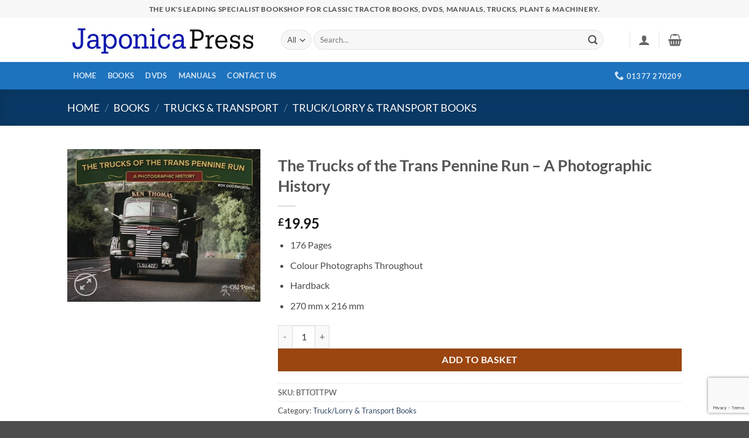

--- FILE ---
content_type: text/html; charset=utf-8
request_url: https://www.google.com/recaptcha/api2/anchor?ar=1&k=6LeU1jMsAAAAAKO8ZXxLoP6QSA91C7Fat_q38Q1X&co=aHR0cHM6Ly9jbGFzc2ljdHJhY3RvcnMuY28udWs6NDQz&hl=en&v=PoyoqOPhxBO7pBk68S4YbpHZ&size=invisible&anchor-ms=20000&execute-ms=30000&cb=7aqoobf6lsh9
body_size: 48767
content:
<!DOCTYPE HTML><html dir="ltr" lang="en"><head><meta http-equiv="Content-Type" content="text/html; charset=UTF-8">
<meta http-equiv="X-UA-Compatible" content="IE=edge">
<title>reCAPTCHA</title>
<style type="text/css">
/* cyrillic-ext */
@font-face {
  font-family: 'Roboto';
  font-style: normal;
  font-weight: 400;
  font-stretch: 100%;
  src: url(//fonts.gstatic.com/s/roboto/v48/KFO7CnqEu92Fr1ME7kSn66aGLdTylUAMa3GUBHMdazTgWw.woff2) format('woff2');
  unicode-range: U+0460-052F, U+1C80-1C8A, U+20B4, U+2DE0-2DFF, U+A640-A69F, U+FE2E-FE2F;
}
/* cyrillic */
@font-face {
  font-family: 'Roboto';
  font-style: normal;
  font-weight: 400;
  font-stretch: 100%;
  src: url(//fonts.gstatic.com/s/roboto/v48/KFO7CnqEu92Fr1ME7kSn66aGLdTylUAMa3iUBHMdazTgWw.woff2) format('woff2');
  unicode-range: U+0301, U+0400-045F, U+0490-0491, U+04B0-04B1, U+2116;
}
/* greek-ext */
@font-face {
  font-family: 'Roboto';
  font-style: normal;
  font-weight: 400;
  font-stretch: 100%;
  src: url(//fonts.gstatic.com/s/roboto/v48/KFO7CnqEu92Fr1ME7kSn66aGLdTylUAMa3CUBHMdazTgWw.woff2) format('woff2');
  unicode-range: U+1F00-1FFF;
}
/* greek */
@font-face {
  font-family: 'Roboto';
  font-style: normal;
  font-weight: 400;
  font-stretch: 100%;
  src: url(//fonts.gstatic.com/s/roboto/v48/KFO7CnqEu92Fr1ME7kSn66aGLdTylUAMa3-UBHMdazTgWw.woff2) format('woff2');
  unicode-range: U+0370-0377, U+037A-037F, U+0384-038A, U+038C, U+038E-03A1, U+03A3-03FF;
}
/* math */
@font-face {
  font-family: 'Roboto';
  font-style: normal;
  font-weight: 400;
  font-stretch: 100%;
  src: url(//fonts.gstatic.com/s/roboto/v48/KFO7CnqEu92Fr1ME7kSn66aGLdTylUAMawCUBHMdazTgWw.woff2) format('woff2');
  unicode-range: U+0302-0303, U+0305, U+0307-0308, U+0310, U+0312, U+0315, U+031A, U+0326-0327, U+032C, U+032F-0330, U+0332-0333, U+0338, U+033A, U+0346, U+034D, U+0391-03A1, U+03A3-03A9, U+03B1-03C9, U+03D1, U+03D5-03D6, U+03F0-03F1, U+03F4-03F5, U+2016-2017, U+2034-2038, U+203C, U+2040, U+2043, U+2047, U+2050, U+2057, U+205F, U+2070-2071, U+2074-208E, U+2090-209C, U+20D0-20DC, U+20E1, U+20E5-20EF, U+2100-2112, U+2114-2115, U+2117-2121, U+2123-214F, U+2190, U+2192, U+2194-21AE, U+21B0-21E5, U+21F1-21F2, U+21F4-2211, U+2213-2214, U+2216-22FF, U+2308-230B, U+2310, U+2319, U+231C-2321, U+2336-237A, U+237C, U+2395, U+239B-23B7, U+23D0, U+23DC-23E1, U+2474-2475, U+25AF, U+25B3, U+25B7, U+25BD, U+25C1, U+25CA, U+25CC, U+25FB, U+266D-266F, U+27C0-27FF, U+2900-2AFF, U+2B0E-2B11, U+2B30-2B4C, U+2BFE, U+3030, U+FF5B, U+FF5D, U+1D400-1D7FF, U+1EE00-1EEFF;
}
/* symbols */
@font-face {
  font-family: 'Roboto';
  font-style: normal;
  font-weight: 400;
  font-stretch: 100%;
  src: url(//fonts.gstatic.com/s/roboto/v48/KFO7CnqEu92Fr1ME7kSn66aGLdTylUAMaxKUBHMdazTgWw.woff2) format('woff2');
  unicode-range: U+0001-000C, U+000E-001F, U+007F-009F, U+20DD-20E0, U+20E2-20E4, U+2150-218F, U+2190, U+2192, U+2194-2199, U+21AF, U+21E6-21F0, U+21F3, U+2218-2219, U+2299, U+22C4-22C6, U+2300-243F, U+2440-244A, U+2460-24FF, U+25A0-27BF, U+2800-28FF, U+2921-2922, U+2981, U+29BF, U+29EB, U+2B00-2BFF, U+4DC0-4DFF, U+FFF9-FFFB, U+10140-1018E, U+10190-1019C, U+101A0, U+101D0-101FD, U+102E0-102FB, U+10E60-10E7E, U+1D2C0-1D2D3, U+1D2E0-1D37F, U+1F000-1F0FF, U+1F100-1F1AD, U+1F1E6-1F1FF, U+1F30D-1F30F, U+1F315, U+1F31C, U+1F31E, U+1F320-1F32C, U+1F336, U+1F378, U+1F37D, U+1F382, U+1F393-1F39F, U+1F3A7-1F3A8, U+1F3AC-1F3AF, U+1F3C2, U+1F3C4-1F3C6, U+1F3CA-1F3CE, U+1F3D4-1F3E0, U+1F3ED, U+1F3F1-1F3F3, U+1F3F5-1F3F7, U+1F408, U+1F415, U+1F41F, U+1F426, U+1F43F, U+1F441-1F442, U+1F444, U+1F446-1F449, U+1F44C-1F44E, U+1F453, U+1F46A, U+1F47D, U+1F4A3, U+1F4B0, U+1F4B3, U+1F4B9, U+1F4BB, U+1F4BF, U+1F4C8-1F4CB, U+1F4D6, U+1F4DA, U+1F4DF, U+1F4E3-1F4E6, U+1F4EA-1F4ED, U+1F4F7, U+1F4F9-1F4FB, U+1F4FD-1F4FE, U+1F503, U+1F507-1F50B, U+1F50D, U+1F512-1F513, U+1F53E-1F54A, U+1F54F-1F5FA, U+1F610, U+1F650-1F67F, U+1F687, U+1F68D, U+1F691, U+1F694, U+1F698, U+1F6AD, U+1F6B2, U+1F6B9-1F6BA, U+1F6BC, U+1F6C6-1F6CF, U+1F6D3-1F6D7, U+1F6E0-1F6EA, U+1F6F0-1F6F3, U+1F6F7-1F6FC, U+1F700-1F7FF, U+1F800-1F80B, U+1F810-1F847, U+1F850-1F859, U+1F860-1F887, U+1F890-1F8AD, U+1F8B0-1F8BB, U+1F8C0-1F8C1, U+1F900-1F90B, U+1F93B, U+1F946, U+1F984, U+1F996, U+1F9E9, U+1FA00-1FA6F, U+1FA70-1FA7C, U+1FA80-1FA89, U+1FA8F-1FAC6, U+1FACE-1FADC, U+1FADF-1FAE9, U+1FAF0-1FAF8, U+1FB00-1FBFF;
}
/* vietnamese */
@font-face {
  font-family: 'Roboto';
  font-style: normal;
  font-weight: 400;
  font-stretch: 100%;
  src: url(//fonts.gstatic.com/s/roboto/v48/KFO7CnqEu92Fr1ME7kSn66aGLdTylUAMa3OUBHMdazTgWw.woff2) format('woff2');
  unicode-range: U+0102-0103, U+0110-0111, U+0128-0129, U+0168-0169, U+01A0-01A1, U+01AF-01B0, U+0300-0301, U+0303-0304, U+0308-0309, U+0323, U+0329, U+1EA0-1EF9, U+20AB;
}
/* latin-ext */
@font-face {
  font-family: 'Roboto';
  font-style: normal;
  font-weight: 400;
  font-stretch: 100%;
  src: url(//fonts.gstatic.com/s/roboto/v48/KFO7CnqEu92Fr1ME7kSn66aGLdTylUAMa3KUBHMdazTgWw.woff2) format('woff2');
  unicode-range: U+0100-02BA, U+02BD-02C5, U+02C7-02CC, U+02CE-02D7, U+02DD-02FF, U+0304, U+0308, U+0329, U+1D00-1DBF, U+1E00-1E9F, U+1EF2-1EFF, U+2020, U+20A0-20AB, U+20AD-20C0, U+2113, U+2C60-2C7F, U+A720-A7FF;
}
/* latin */
@font-face {
  font-family: 'Roboto';
  font-style: normal;
  font-weight: 400;
  font-stretch: 100%;
  src: url(//fonts.gstatic.com/s/roboto/v48/KFO7CnqEu92Fr1ME7kSn66aGLdTylUAMa3yUBHMdazQ.woff2) format('woff2');
  unicode-range: U+0000-00FF, U+0131, U+0152-0153, U+02BB-02BC, U+02C6, U+02DA, U+02DC, U+0304, U+0308, U+0329, U+2000-206F, U+20AC, U+2122, U+2191, U+2193, U+2212, U+2215, U+FEFF, U+FFFD;
}
/* cyrillic-ext */
@font-face {
  font-family: 'Roboto';
  font-style: normal;
  font-weight: 500;
  font-stretch: 100%;
  src: url(//fonts.gstatic.com/s/roboto/v48/KFO7CnqEu92Fr1ME7kSn66aGLdTylUAMa3GUBHMdazTgWw.woff2) format('woff2');
  unicode-range: U+0460-052F, U+1C80-1C8A, U+20B4, U+2DE0-2DFF, U+A640-A69F, U+FE2E-FE2F;
}
/* cyrillic */
@font-face {
  font-family: 'Roboto';
  font-style: normal;
  font-weight: 500;
  font-stretch: 100%;
  src: url(//fonts.gstatic.com/s/roboto/v48/KFO7CnqEu92Fr1ME7kSn66aGLdTylUAMa3iUBHMdazTgWw.woff2) format('woff2');
  unicode-range: U+0301, U+0400-045F, U+0490-0491, U+04B0-04B1, U+2116;
}
/* greek-ext */
@font-face {
  font-family: 'Roboto';
  font-style: normal;
  font-weight: 500;
  font-stretch: 100%;
  src: url(//fonts.gstatic.com/s/roboto/v48/KFO7CnqEu92Fr1ME7kSn66aGLdTylUAMa3CUBHMdazTgWw.woff2) format('woff2');
  unicode-range: U+1F00-1FFF;
}
/* greek */
@font-face {
  font-family: 'Roboto';
  font-style: normal;
  font-weight: 500;
  font-stretch: 100%;
  src: url(//fonts.gstatic.com/s/roboto/v48/KFO7CnqEu92Fr1ME7kSn66aGLdTylUAMa3-UBHMdazTgWw.woff2) format('woff2');
  unicode-range: U+0370-0377, U+037A-037F, U+0384-038A, U+038C, U+038E-03A1, U+03A3-03FF;
}
/* math */
@font-face {
  font-family: 'Roboto';
  font-style: normal;
  font-weight: 500;
  font-stretch: 100%;
  src: url(//fonts.gstatic.com/s/roboto/v48/KFO7CnqEu92Fr1ME7kSn66aGLdTylUAMawCUBHMdazTgWw.woff2) format('woff2');
  unicode-range: U+0302-0303, U+0305, U+0307-0308, U+0310, U+0312, U+0315, U+031A, U+0326-0327, U+032C, U+032F-0330, U+0332-0333, U+0338, U+033A, U+0346, U+034D, U+0391-03A1, U+03A3-03A9, U+03B1-03C9, U+03D1, U+03D5-03D6, U+03F0-03F1, U+03F4-03F5, U+2016-2017, U+2034-2038, U+203C, U+2040, U+2043, U+2047, U+2050, U+2057, U+205F, U+2070-2071, U+2074-208E, U+2090-209C, U+20D0-20DC, U+20E1, U+20E5-20EF, U+2100-2112, U+2114-2115, U+2117-2121, U+2123-214F, U+2190, U+2192, U+2194-21AE, U+21B0-21E5, U+21F1-21F2, U+21F4-2211, U+2213-2214, U+2216-22FF, U+2308-230B, U+2310, U+2319, U+231C-2321, U+2336-237A, U+237C, U+2395, U+239B-23B7, U+23D0, U+23DC-23E1, U+2474-2475, U+25AF, U+25B3, U+25B7, U+25BD, U+25C1, U+25CA, U+25CC, U+25FB, U+266D-266F, U+27C0-27FF, U+2900-2AFF, U+2B0E-2B11, U+2B30-2B4C, U+2BFE, U+3030, U+FF5B, U+FF5D, U+1D400-1D7FF, U+1EE00-1EEFF;
}
/* symbols */
@font-face {
  font-family: 'Roboto';
  font-style: normal;
  font-weight: 500;
  font-stretch: 100%;
  src: url(//fonts.gstatic.com/s/roboto/v48/KFO7CnqEu92Fr1ME7kSn66aGLdTylUAMaxKUBHMdazTgWw.woff2) format('woff2');
  unicode-range: U+0001-000C, U+000E-001F, U+007F-009F, U+20DD-20E0, U+20E2-20E4, U+2150-218F, U+2190, U+2192, U+2194-2199, U+21AF, U+21E6-21F0, U+21F3, U+2218-2219, U+2299, U+22C4-22C6, U+2300-243F, U+2440-244A, U+2460-24FF, U+25A0-27BF, U+2800-28FF, U+2921-2922, U+2981, U+29BF, U+29EB, U+2B00-2BFF, U+4DC0-4DFF, U+FFF9-FFFB, U+10140-1018E, U+10190-1019C, U+101A0, U+101D0-101FD, U+102E0-102FB, U+10E60-10E7E, U+1D2C0-1D2D3, U+1D2E0-1D37F, U+1F000-1F0FF, U+1F100-1F1AD, U+1F1E6-1F1FF, U+1F30D-1F30F, U+1F315, U+1F31C, U+1F31E, U+1F320-1F32C, U+1F336, U+1F378, U+1F37D, U+1F382, U+1F393-1F39F, U+1F3A7-1F3A8, U+1F3AC-1F3AF, U+1F3C2, U+1F3C4-1F3C6, U+1F3CA-1F3CE, U+1F3D4-1F3E0, U+1F3ED, U+1F3F1-1F3F3, U+1F3F5-1F3F7, U+1F408, U+1F415, U+1F41F, U+1F426, U+1F43F, U+1F441-1F442, U+1F444, U+1F446-1F449, U+1F44C-1F44E, U+1F453, U+1F46A, U+1F47D, U+1F4A3, U+1F4B0, U+1F4B3, U+1F4B9, U+1F4BB, U+1F4BF, U+1F4C8-1F4CB, U+1F4D6, U+1F4DA, U+1F4DF, U+1F4E3-1F4E6, U+1F4EA-1F4ED, U+1F4F7, U+1F4F9-1F4FB, U+1F4FD-1F4FE, U+1F503, U+1F507-1F50B, U+1F50D, U+1F512-1F513, U+1F53E-1F54A, U+1F54F-1F5FA, U+1F610, U+1F650-1F67F, U+1F687, U+1F68D, U+1F691, U+1F694, U+1F698, U+1F6AD, U+1F6B2, U+1F6B9-1F6BA, U+1F6BC, U+1F6C6-1F6CF, U+1F6D3-1F6D7, U+1F6E0-1F6EA, U+1F6F0-1F6F3, U+1F6F7-1F6FC, U+1F700-1F7FF, U+1F800-1F80B, U+1F810-1F847, U+1F850-1F859, U+1F860-1F887, U+1F890-1F8AD, U+1F8B0-1F8BB, U+1F8C0-1F8C1, U+1F900-1F90B, U+1F93B, U+1F946, U+1F984, U+1F996, U+1F9E9, U+1FA00-1FA6F, U+1FA70-1FA7C, U+1FA80-1FA89, U+1FA8F-1FAC6, U+1FACE-1FADC, U+1FADF-1FAE9, U+1FAF0-1FAF8, U+1FB00-1FBFF;
}
/* vietnamese */
@font-face {
  font-family: 'Roboto';
  font-style: normal;
  font-weight: 500;
  font-stretch: 100%;
  src: url(//fonts.gstatic.com/s/roboto/v48/KFO7CnqEu92Fr1ME7kSn66aGLdTylUAMa3OUBHMdazTgWw.woff2) format('woff2');
  unicode-range: U+0102-0103, U+0110-0111, U+0128-0129, U+0168-0169, U+01A0-01A1, U+01AF-01B0, U+0300-0301, U+0303-0304, U+0308-0309, U+0323, U+0329, U+1EA0-1EF9, U+20AB;
}
/* latin-ext */
@font-face {
  font-family: 'Roboto';
  font-style: normal;
  font-weight: 500;
  font-stretch: 100%;
  src: url(//fonts.gstatic.com/s/roboto/v48/KFO7CnqEu92Fr1ME7kSn66aGLdTylUAMa3KUBHMdazTgWw.woff2) format('woff2');
  unicode-range: U+0100-02BA, U+02BD-02C5, U+02C7-02CC, U+02CE-02D7, U+02DD-02FF, U+0304, U+0308, U+0329, U+1D00-1DBF, U+1E00-1E9F, U+1EF2-1EFF, U+2020, U+20A0-20AB, U+20AD-20C0, U+2113, U+2C60-2C7F, U+A720-A7FF;
}
/* latin */
@font-face {
  font-family: 'Roboto';
  font-style: normal;
  font-weight: 500;
  font-stretch: 100%;
  src: url(//fonts.gstatic.com/s/roboto/v48/KFO7CnqEu92Fr1ME7kSn66aGLdTylUAMa3yUBHMdazQ.woff2) format('woff2');
  unicode-range: U+0000-00FF, U+0131, U+0152-0153, U+02BB-02BC, U+02C6, U+02DA, U+02DC, U+0304, U+0308, U+0329, U+2000-206F, U+20AC, U+2122, U+2191, U+2193, U+2212, U+2215, U+FEFF, U+FFFD;
}
/* cyrillic-ext */
@font-face {
  font-family: 'Roboto';
  font-style: normal;
  font-weight: 900;
  font-stretch: 100%;
  src: url(//fonts.gstatic.com/s/roboto/v48/KFO7CnqEu92Fr1ME7kSn66aGLdTylUAMa3GUBHMdazTgWw.woff2) format('woff2');
  unicode-range: U+0460-052F, U+1C80-1C8A, U+20B4, U+2DE0-2DFF, U+A640-A69F, U+FE2E-FE2F;
}
/* cyrillic */
@font-face {
  font-family: 'Roboto';
  font-style: normal;
  font-weight: 900;
  font-stretch: 100%;
  src: url(//fonts.gstatic.com/s/roboto/v48/KFO7CnqEu92Fr1ME7kSn66aGLdTylUAMa3iUBHMdazTgWw.woff2) format('woff2');
  unicode-range: U+0301, U+0400-045F, U+0490-0491, U+04B0-04B1, U+2116;
}
/* greek-ext */
@font-face {
  font-family: 'Roboto';
  font-style: normal;
  font-weight: 900;
  font-stretch: 100%;
  src: url(//fonts.gstatic.com/s/roboto/v48/KFO7CnqEu92Fr1ME7kSn66aGLdTylUAMa3CUBHMdazTgWw.woff2) format('woff2');
  unicode-range: U+1F00-1FFF;
}
/* greek */
@font-face {
  font-family: 'Roboto';
  font-style: normal;
  font-weight: 900;
  font-stretch: 100%;
  src: url(//fonts.gstatic.com/s/roboto/v48/KFO7CnqEu92Fr1ME7kSn66aGLdTylUAMa3-UBHMdazTgWw.woff2) format('woff2');
  unicode-range: U+0370-0377, U+037A-037F, U+0384-038A, U+038C, U+038E-03A1, U+03A3-03FF;
}
/* math */
@font-face {
  font-family: 'Roboto';
  font-style: normal;
  font-weight: 900;
  font-stretch: 100%;
  src: url(//fonts.gstatic.com/s/roboto/v48/KFO7CnqEu92Fr1ME7kSn66aGLdTylUAMawCUBHMdazTgWw.woff2) format('woff2');
  unicode-range: U+0302-0303, U+0305, U+0307-0308, U+0310, U+0312, U+0315, U+031A, U+0326-0327, U+032C, U+032F-0330, U+0332-0333, U+0338, U+033A, U+0346, U+034D, U+0391-03A1, U+03A3-03A9, U+03B1-03C9, U+03D1, U+03D5-03D6, U+03F0-03F1, U+03F4-03F5, U+2016-2017, U+2034-2038, U+203C, U+2040, U+2043, U+2047, U+2050, U+2057, U+205F, U+2070-2071, U+2074-208E, U+2090-209C, U+20D0-20DC, U+20E1, U+20E5-20EF, U+2100-2112, U+2114-2115, U+2117-2121, U+2123-214F, U+2190, U+2192, U+2194-21AE, U+21B0-21E5, U+21F1-21F2, U+21F4-2211, U+2213-2214, U+2216-22FF, U+2308-230B, U+2310, U+2319, U+231C-2321, U+2336-237A, U+237C, U+2395, U+239B-23B7, U+23D0, U+23DC-23E1, U+2474-2475, U+25AF, U+25B3, U+25B7, U+25BD, U+25C1, U+25CA, U+25CC, U+25FB, U+266D-266F, U+27C0-27FF, U+2900-2AFF, U+2B0E-2B11, U+2B30-2B4C, U+2BFE, U+3030, U+FF5B, U+FF5D, U+1D400-1D7FF, U+1EE00-1EEFF;
}
/* symbols */
@font-face {
  font-family: 'Roboto';
  font-style: normal;
  font-weight: 900;
  font-stretch: 100%;
  src: url(//fonts.gstatic.com/s/roboto/v48/KFO7CnqEu92Fr1ME7kSn66aGLdTylUAMaxKUBHMdazTgWw.woff2) format('woff2');
  unicode-range: U+0001-000C, U+000E-001F, U+007F-009F, U+20DD-20E0, U+20E2-20E4, U+2150-218F, U+2190, U+2192, U+2194-2199, U+21AF, U+21E6-21F0, U+21F3, U+2218-2219, U+2299, U+22C4-22C6, U+2300-243F, U+2440-244A, U+2460-24FF, U+25A0-27BF, U+2800-28FF, U+2921-2922, U+2981, U+29BF, U+29EB, U+2B00-2BFF, U+4DC0-4DFF, U+FFF9-FFFB, U+10140-1018E, U+10190-1019C, U+101A0, U+101D0-101FD, U+102E0-102FB, U+10E60-10E7E, U+1D2C0-1D2D3, U+1D2E0-1D37F, U+1F000-1F0FF, U+1F100-1F1AD, U+1F1E6-1F1FF, U+1F30D-1F30F, U+1F315, U+1F31C, U+1F31E, U+1F320-1F32C, U+1F336, U+1F378, U+1F37D, U+1F382, U+1F393-1F39F, U+1F3A7-1F3A8, U+1F3AC-1F3AF, U+1F3C2, U+1F3C4-1F3C6, U+1F3CA-1F3CE, U+1F3D4-1F3E0, U+1F3ED, U+1F3F1-1F3F3, U+1F3F5-1F3F7, U+1F408, U+1F415, U+1F41F, U+1F426, U+1F43F, U+1F441-1F442, U+1F444, U+1F446-1F449, U+1F44C-1F44E, U+1F453, U+1F46A, U+1F47D, U+1F4A3, U+1F4B0, U+1F4B3, U+1F4B9, U+1F4BB, U+1F4BF, U+1F4C8-1F4CB, U+1F4D6, U+1F4DA, U+1F4DF, U+1F4E3-1F4E6, U+1F4EA-1F4ED, U+1F4F7, U+1F4F9-1F4FB, U+1F4FD-1F4FE, U+1F503, U+1F507-1F50B, U+1F50D, U+1F512-1F513, U+1F53E-1F54A, U+1F54F-1F5FA, U+1F610, U+1F650-1F67F, U+1F687, U+1F68D, U+1F691, U+1F694, U+1F698, U+1F6AD, U+1F6B2, U+1F6B9-1F6BA, U+1F6BC, U+1F6C6-1F6CF, U+1F6D3-1F6D7, U+1F6E0-1F6EA, U+1F6F0-1F6F3, U+1F6F7-1F6FC, U+1F700-1F7FF, U+1F800-1F80B, U+1F810-1F847, U+1F850-1F859, U+1F860-1F887, U+1F890-1F8AD, U+1F8B0-1F8BB, U+1F8C0-1F8C1, U+1F900-1F90B, U+1F93B, U+1F946, U+1F984, U+1F996, U+1F9E9, U+1FA00-1FA6F, U+1FA70-1FA7C, U+1FA80-1FA89, U+1FA8F-1FAC6, U+1FACE-1FADC, U+1FADF-1FAE9, U+1FAF0-1FAF8, U+1FB00-1FBFF;
}
/* vietnamese */
@font-face {
  font-family: 'Roboto';
  font-style: normal;
  font-weight: 900;
  font-stretch: 100%;
  src: url(//fonts.gstatic.com/s/roboto/v48/KFO7CnqEu92Fr1ME7kSn66aGLdTylUAMa3OUBHMdazTgWw.woff2) format('woff2');
  unicode-range: U+0102-0103, U+0110-0111, U+0128-0129, U+0168-0169, U+01A0-01A1, U+01AF-01B0, U+0300-0301, U+0303-0304, U+0308-0309, U+0323, U+0329, U+1EA0-1EF9, U+20AB;
}
/* latin-ext */
@font-face {
  font-family: 'Roboto';
  font-style: normal;
  font-weight: 900;
  font-stretch: 100%;
  src: url(//fonts.gstatic.com/s/roboto/v48/KFO7CnqEu92Fr1ME7kSn66aGLdTylUAMa3KUBHMdazTgWw.woff2) format('woff2');
  unicode-range: U+0100-02BA, U+02BD-02C5, U+02C7-02CC, U+02CE-02D7, U+02DD-02FF, U+0304, U+0308, U+0329, U+1D00-1DBF, U+1E00-1E9F, U+1EF2-1EFF, U+2020, U+20A0-20AB, U+20AD-20C0, U+2113, U+2C60-2C7F, U+A720-A7FF;
}
/* latin */
@font-face {
  font-family: 'Roboto';
  font-style: normal;
  font-weight: 900;
  font-stretch: 100%;
  src: url(//fonts.gstatic.com/s/roboto/v48/KFO7CnqEu92Fr1ME7kSn66aGLdTylUAMa3yUBHMdazQ.woff2) format('woff2');
  unicode-range: U+0000-00FF, U+0131, U+0152-0153, U+02BB-02BC, U+02C6, U+02DA, U+02DC, U+0304, U+0308, U+0329, U+2000-206F, U+20AC, U+2122, U+2191, U+2193, U+2212, U+2215, U+FEFF, U+FFFD;
}

</style>
<link rel="stylesheet" type="text/css" href="https://www.gstatic.com/recaptcha/releases/PoyoqOPhxBO7pBk68S4YbpHZ/styles__ltr.css">
<script nonce="XwOFJKEeYRcUHifdN3qRFA" type="text/javascript">window['__recaptcha_api'] = 'https://www.google.com/recaptcha/api2/';</script>
<script type="text/javascript" src="https://www.gstatic.com/recaptcha/releases/PoyoqOPhxBO7pBk68S4YbpHZ/recaptcha__en.js" nonce="XwOFJKEeYRcUHifdN3qRFA">
      
    </script></head>
<body><div id="rc-anchor-alert" class="rc-anchor-alert"></div>
<input type="hidden" id="recaptcha-token" value="[base64]">
<script type="text/javascript" nonce="XwOFJKEeYRcUHifdN3qRFA">
      recaptcha.anchor.Main.init("[\x22ainput\x22,[\x22bgdata\x22,\x22\x22,\[base64]/[base64]/[base64]/KE4oMTI0LHYsdi5HKSxMWihsLHYpKTpOKDEyNCx2LGwpLFYpLHYpLFQpKSxGKDE3MSx2KX0scjc9ZnVuY3Rpb24obCl7cmV0dXJuIGx9LEM9ZnVuY3Rpb24obCxWLHYpe04odixsLFYpLFZbYWtdPTI3OTZ9LG49ZnVuY3Rpb24obCxWKXtWLlg9KChWLlg/[base64]/[base64]/[base64]/[base64]/[base64]/[base64]/[base64]/[base64]/[base64]/[base64]/[base64]\\u003d\x22,\[base64]\\u003d\\u003d\x22,\[base64]/[base64]/WsOVwo9aUGZpw4lnF0TDm8OGw6jDlsOYHUTCkALDpnDClsODwooYQCLDnMOVw7x/w43Dk04BLsK9w6ExPwPDonFqwq/Cs8O8O8KSRcKkw6wBQ8OXw7/Dt8O0w4xocsKfw4HDtRhoecKtwqDCmlzCoMKQWUdkZ8ORFcKuw4t7PMKzwpojU0Aiw7sIwpc7w4/[base64]/CpsKQHl8ZE2lON8KWVsOlNsO2R8OGUi1vLi90wok6LcKabcK5fcOgwpvDpMOQw6Ekwp7ClAgyw782w4XCncK7XMKXHGUGwpjCtTgCZUFhcBIww7Z6dMOnw7/DmSfDlFjCgF8oIMOFO8KBw6/DgsKpVjDDtcKKUlnDqcOPFMO3ND4/NcOAwpDDosK4wqrCvnDDj8OtDcKHw6/DisKpb8KIC8K2w6VoKXMWw7HCoEHCq8OOU1bDnVnCn349w4jDkC1BEMKVwozCo1nCow5rw7wRwrPCh27CkwLDhVPDhsKOBsOQw49RfsOYKUjDtMO7w6/DrHguPMOQworDnEjCjn1LOcKHYnnDgMKJfDnChyzDiMKPK8O6wqRDDz3CuwnCjipLw6jDqEXDmMOawrwQHw9bWgxgEh4DDMO0w4spQXjDl8OFw6vDosOTw6LDs1/[base64]/Cr8O4XGlsOcOlK8O5wq8EwrPCt8K0ckVcw4HDhkFowqseDsOjWiojZlUsdMKVw4XDpsOnwp/[base64]/w4/CvMOKeAnDjcOXw5PCmsK3w49vwpsRYWU9wp3Dik0rEsKfeMK/UsODw5caACvDi09kM0x1wp3CocKow5pQSMK/AglkPA4KMMOwejAeAMKtbsO4HFIdQcK/w6rCh8OKwoLCssKVRz3DgsKcwrLCtx4Gw6pywqbDkRnDoSfCl8OSwpTDu0A/ZDFJwplbfU7DmlbDgXB8Ag9jDMKzL8O4wq/Cjz5lKUnCiMKsw6vDhTLCpcKow4HCjwF5w7tDPsOqFQAUTsOAb8Ogw4/[base64]/Dij3CrzfCpcO6w4HCucOCP8Kywp81w7LCm8KuwpZiwr3CojfCpjTDsGxSwojCmXPCvhpPVMOpasOmw4QKw5zDlsO1bcOmCEQsTcOvw7vDk8O+w57Dq8ODw5vChMO0ZcKnSD3DkX/DiMO3wpLCo8OQw7zCscKkA8OWw4IvfUdhB0/[base64]/Chjh7ScOjw4pHVsKXTgMAwqMJe8KRw44gwr96L0x4YMOKwr5PfEjDnMKsKsK/w4MbKcOIwqkrIUvDo1PCtRnDmDfDsUJow5cCd8O8wpg8w68LZWnCgMO9McK+w5vDn2HDqg1Sw4vDil/Co2DCisOrw7vCpDMRYnXDqMOrwr1FwqN8EMOBHEvCoMKzwrHDrhwvMXbDnsOEw7ZYOmfChcOLwox2w7DDocOwf0N1WMKew75wwq/DlcOfJ8KNw5jDosKZw5VdV39mwoTDiyjCgMKBwrfCoMKlacKKwqvCqwJCw57Cr2FAwpjCkUQZwq4NwpjDuUUuwr8Vw6jCosOjIhPDh07Cvy/CgEcwwqTDiFfDjDHDh2fDpMKXw6XCo3gVUcOjwr/[base64]/DusOewozDkAM+DMOWVMKrQC3DqAjCv2rDiMKcHyzCqAJNwoduw5DCucK3Lnh2wp8Ww5XCtmDDrFXDmwzDhMOdXhzCj1Mqfm82w7dCw7LCgcOwWDJGw5oeR10keH0VESfDgsO0wqzDq3rDqUUOHTtdwqXDgUDDnSnCnMKxK2PDksKQPh3CnsK5axYdN2srHEU/I27DkW5nwq1JwoczPMOaWMKnwrLDuTBcE8KGGXzCm8KDw5DCvcOlw5LCgsOvw4PDqF3CrsO8CsOAwphKw6nDnF3DvEPCuFsMw4gWfMO3PynDisKjw5wWeMK9GB/Cji0IwqTDssOQVMOywptyKMK5w6d3LsKdw7cWM8OaNcK4bHtlwqrCuX3Dp8OeNsOwwobCgMODwq5Tw6/CjUnCusOow4rCuFjDlcKpwqtww5nDiBZ7wrxwGWPDgMKZwqDDvXc2dcOobsKmKj5QJULDk8K1w57ChMK+wpx/woHDh8OyaSEqwoDCkXjCqsKswp8KMsO9wqnDnsKHKQTDksOAYXLChzcJwp/DpQUqw4VNwpgCw5A7w6zDr8OMBMO3w4MNaAwSAsOsw55iwqcLZxUbBRDDplTCs3Naw5rDhzBDFHszw7xCw5TDlcOOcsKUw5/ClcKfC8OnGcK7wo0Ow5rCjFd9wqJRw6liT8OhwpPCrsObfwbCuMOswqcCJcOpwojDlcKXL8KGw7dVeynDpX8Kw6/CiCTDrcO0AcOUE04kwr3CjD9gwrYlUMOzOEXDg8O6w7YvwqrDsMKDdsOwwqwRCsOCesO3w6E3wp0Aw7vCtMK8wq8HwrfDtMKcw7DCmMOdPsOBw4hQVntCFcK/DF3DvVLCnxbClMK1Y09ywpZhw5dQwq/Chxocw5vCpsO9w7QrR8Ovw6vDsgMJwoNQZGjCokQhw7BmF0RUd2/DgwlHJW5Yw4tvw4lnw6LDicOTw5DDuiLDrhtpw6PCg1pKWjLCn8OLMzo2w7lmZC/CpsOnwqTDiUnDtMK4woBSw7rDhsOmM8ONw4kzw5TDkMOKEsOoFMKrwpTDrkHCisOOIMKhw7h1wrMUesOTwoczwocpw6DCgR3DtW3CrCtgY8O/esKFN8KNw44kaVAgIsKYaAbCtwUwPsKlw6ZCXUdqwrrDpkfCqMOJScKuw5rDrVPDt8KTw4PDjyZSw5HCsnHCt8Oxw5p1EcKxa8KLwrPCu2ZRVMKDw6s+U8OTw49Bw556O0ArwqjCssOVw6w/[base64]/w5RQAMOwwpZ9ZTVbw5FZw6TDkcK1wrpmNVTDmsKaEsOuRsKkw4fCpsO5BH3DtwUBPMKVJMOtwpfCpGUMcSg6McOudcKGKcKiwqtmw7TCkMKlawjCh8KHwollw40Iw6nClmBLw5cxPi0Kw7DCpGc4J2Mlw7/DoFcROWTDvcO7UAvDhMOpw5FIw5ZLTsOKfSBfRcOIHHxAw6Fiw6cdw6DDlsOxwrEsLwVfwq95a8O+wp7Cn2g+VBt9w7A+IU/CnsOOwqtFwrABwqHDt8K8w5shwox+wpvDtMKbw5LCtFPDu8KqeDdJXl1uwo5FwrR1f8OSw6TDjl0FOQ7DqMKNwpNrwokENsKZw45rQ1DCnD5UwoE0wqHCnyzDujY5w4XDqVbCnD/DuMKEw445cykHw6l/HcK8YsKJw4HCoWzCkBXCmx7DkMOSw6vCgsKSRsOmVsO3wqB+w44rC2YUfsKfJ8KEwo0TSQ0/[base64]/woLCg2LDrcOVw6x/[base64]/DusO6wpzDo3LCoiZtwpcAw4rCi3zCu8KBw4oXGDI0HcOfwoHDoFRswpnCm8KXUk3DpsKgHcKUwocgworDrkonSxEgDx7Csko+UcO2wrcvwrVtwo5ow7fCusOnw7UrUAw7QsK7w5x0LMKmZ8OmU0TDoGFbw5XCnwDCn8K+T2/[base64]/woBHw4p1TXDDnsOiw65MFUM/A8Ojw7BsEcKtw4hdbjRZE3HDuX8LAcOgwo5vwpHCuHrCp8OGw4JsTMK9Q2d0KEgfwqTDpcOZfcKxw5bDoQBVTXXCvGQHw5VIw4/Cim1iAQ1xwqfChSYQV20jS8ObLMOmw4sZw7fDnQrDlDhTw5fDoQgrw4fCoC0bL8O5wrpZw4LDocOOw4zCsMKmL8O6w6HDvVItw7B+w5hAKsKhMMODwq0VRsKQwoIHwp9CZMOMw4p7RAvDjsKJw405w7RhWcKCZcKOwq/[base64]/Dn8KRN3XClcKzL8OSZQpHMMKwPMOQJ3PChi5gwqo4woI7Q8ODw4LCh8OZwqDCo8OWw7Qlwqxlwp3CoSTCl8OZwrLDkALDusOGw4cUccKJNGzClMKKHcOsXsKCwqfCrjbCh8KCd8KYK0ktw4jDlcK0w404JsKawoTCmS7Dm8OVNsKLw4Mvwq/CosOtw7/[base64]/Dq2BWwpvDrsKNdiNPSHU2ewFfwqjCtsO9wqVkwqjDv0TDo8OmPsKFClzDl8KcWMKAwp/CoDPCj8OMQcKQdnnCuxDCrsO0DAvCsSTCucK5ZsK9NXsnYX5rH3LCksKnw5Evw69SYg4hw5vCkMKVw4TDi8KLw5jCkAUhPMOpHQTDhUxhw4nCncO5YMOowpXDgAjDq8KhwqtUH8KWwrrDsMOnZnkvasKEwrzCp3oEaF1pw5PCkcKDw6ITRx/CmsKdw4jCv8K+woTChBE6wqg7w5rCjU/Dq8O6cixAKGBGw4dmTsOqwoprf3LDnsK3woTDlEgVNMKEHcKqw7sKw6VZB8K2MWLCnzJVXcKTw4sawr0xXnFEwpoNZUPCgG/[base64]/DtC1pw5bDhgDCgFE/[base64]/w7ZQw4k8NHpEwpwiwoXDvsKOw5XDk2dGccKMw5vClTRNwo7CucO/[base64]/DiDoyWmR3RMOewr09LMKLwrDDm8KCwp/Dtj8Nw5F/VGxxPcOjw4/CtkkfVsKSwofCiHJIHmbCkRYyYsOHFMK2a0bDm8O8R8K/wpQEwrzDvjfDlypyP0FhCXrDt8OeIE3CocKWRsKUJ0dDNMK7w44yWMOQw4Maw7vCgj/Ct8KELUnCmRzDl3rDpMK3wohpSsOUwrnDtcOEaMO8w7nDiMKTwqB4wozCpMOsBBQcw7LDukUUZwnCjsOlOsOiKQZXS8KGEMO4ZgYpw6MnDjnCtT/[base64]/[base64]/DjRnClMOow7HDjCrDscOSThnDmilawrQtOMKRPQHDhAHComl5RMOuJDXDsxoqw7XDliIMw7HDvBfCpFoxwppXQUchwqUCw70lGC/Dr11WRsOBw50lwq3DosKyJMOZf8OLw6bDr8ObGEBWw6HDgcKEw45pw5bCg07Cj8Oqw7kawolKw7/DjcOQw78WYhvCqghhwqU9w57DvMODwrcyJSpTw5Vkwq/[base64]/ecKnwo3ComDDq2LDkRXDncO4wrMvwpF+wobCiiFeJmV/w7NnSTDCnSUfRSDCngvCgjVMCzgkAnfClcODJcKFWMOZw4bCvhzClsKET8Ocw6EWY8OzW3nChMKMA2JZH8ONJ0nDhsOUBifChsKCw7/DlcORKsKNEMKpUXFnGDbDuMOvFjzChsK5w4/Cu8OqQgLCr1pIVMKpYHLCn8KowrEdEcOOwrNAScKZRcOvw5DDmsKWwpbCgMOHw59uN8KOwoEsCxV9wrjCiMO2Ywl5SlBLw5Q3w6dnc8K2J8Kgw5lmfsKqwqkJwqVzwozCtEo+w5dew5s9ZnxMwoTCjkpfcsOaw41Iw4g7w79ddcOzw4/DhcKzw7A0f8KvBxbDjg/Dh8OFwpzCrHvCuFDCjcKjw6HCug/CuwPClyfDoMKlw5vCjMOlH8OQw6EbB8K9e8K6OMO3e8Kbw4ENw5QMw4zDisKRwqhhDMKmw4fDvj4xV8KBw75AwoENwoB+wrZEF8ORKcO0A8OoChImcSZ9eibDswTDhsKeOcOlwq1eQxs7ZcO3wr/[base64]/Co0rDmsOiw7UUw4TCgE/[base64]/wrMvK8OJS8Kawq8tSxjChUg5w7rDisKAfUxSe2fCisONAMKKw5DCiMKhB8KewpoiC8KuJwXDj0LDicORbMOGw4DCnMKqwrlEZwsmw4hRQzDDo8OTw4FtPjXDgArCqsK/wq8/X3Erw6LCoQsgwq5jP2vDpsKWw7XCpE9nw5tPwqfCuA/DjwtAw7zDpT/CmsKAw54nFcKDwrvCmjnCiGXDk8O9wo4yWlUEw4gNwrRNbsOmAsKKwofCqgXChHbCncKdahlvasKfwrXCpMO7wp7DjcKEDAkwVivDsC/[base64]/CjsKGPcOXPmETUnc1w5jDrhXDgFVnUVTDk8OuR8K2w5YBw4J/H8KzwrbDjSLDkBJew6xwb8OtfsOvw53Di3AAwqQ/WzPDhcKgw5jDsG/[base64]/eMOhw5TCocKgwprCvcOFLT0zBMKNBMKWdANUDnvDsTZOw4RKXA/DtsO7J8O2XcOYwoo8wo7DoRsbw67DkMKnRMOHdxvDiMO9w6JjUSvDj8K1QW4kwrIAbcKcw4olwpDClVvCigvCnhHDm8OpIcKbwp7DrSbCjsKVwpnDoW9WEcKwHcKlw7nDv0rDisKrYcKQw5jCj8K/B1hlwo/CrFvDkxXDrERyXsOnVy10N8Kaw77CucK4S23CiibChQnChcK+w7t0wrR4W8Oyw7fDrsOzwqs5wqZHH8OMNGhrwrNpVkXDh8KScMOkw5vDlE4ZBBrDqFTDscKyw7DDocOSw6vDnDU/wprDrXfCi8OMw54wwqLDqyNHUcKpPsKZw4vChcORBCPCs1FXw6bCp8Okw7RCwobDqk3DlsOqcR8VCikicRMeesKjw7DCkF1aQMOTw6AcJ8KQRWbCr8OqwoDCocKPwpRLEnAOC3Qtf0p2TMOGw4B9Ej3CscKCO8Oaw75KZ0/DnBfCjWTCmMKrw5LDllh8Q18Hw5xHFx3Duz5Qwo8IIsKww4/Du0TCq8Ozw7c2wqHCt8KtE8KjYk/[base64]/DilDDpMKRw4N5wpXCqMKUAnLCvmnDiMOFAHfCjnrDlMOuw68NFsOCLWEiwoDCrEnDpk/Du8KIXMKiwrDDnT9FHUfCpnDDnifDlXErdhPDhsOxwqMcwpfDusKTeEzCmidPaTfDkMKYw4HDm2rDkMKAGQbDjMOKXUNBw5ESw6TDlMK6VG/Cs8OBDhc7f8KqCQ7DnwDDicOrCT/CtT0oCcKawqLCm8KiUcOMw5vClARmwpVVwpp3Ox7CjsOvDcKqwrJTMGtFMjBEMcKDByBQUSXDtzJWGCJCwonCsx/CusKew4nDhMONw5AAETfCo8K0w6Q+HxXDr8ObWTd0wrc/Z3lvAsKqworDrcKMwoJGw6c1HirDnAUPHMKow6kBOsKzw5oZwqJTT8KWwrIPFQQmw5E5bMKvw6RMworCusKkHk/CisKibwkcw60Xw41AYS3CnsOJFmbDqAo8Ry50WhwWwqJvRDTCqRTDncKzEQpsEMKtEMKnwpdAQC/DoH/Du3wcw6EBbn/DocOWwprDuCvDsMOXfsO5w6YtEh5THzvDrxANwpTDn8OSIxnDsMK2Mw4lJsOew6LDmsK5w7DChQnCmcODK1rCpsKJw6otwozDkD7CpcOZAsOHw4oBJG9Hw5XClQtoWx/DgCAwTQRNw40Gw7HDhMOCw6sKFGM8LWkrwqzDmkzCjH4xccKzVTDDoMOdWFfDvyfDo8OFHyR3JsObw5rDrxkBwqnCgMKOcMO0w7LDqMOkwqYewqLDt8K3QjbCnnJ5wrXDgsOnw4MdcjzDscKHXMK/[base64]/CmgbCqV8gYQE3YCk1wqLCuMOLwqgPw6vCq8OkXHbDp8K3bAbCrHbDpD3DuAh+w4gYw4zCgjpDw4XCnR5nHUTCsnUzVWzCq0IDw6bDqsORLsOTw5XCl8K/[base64]/DuC0Iw5o3D8Oww6E1wqbDpyp+WsO0wq/[base64]/[base64]/w5Eyw6/DicOmMMO6wqLDqSwFw4w4QMOhaAjDhgtyw6BuPm9ZwozCsk50R8K7RsOOesOtLcKNbGbCgg3DgsOmP8OVIQfCiV/Dm8KRM8OZw6IQecKyTMKPw7vCnsOmwrQZWMKTw7vDgS3DgcO+wqfDlcK1H2wZbgnDt3PCvA0zJsOXHg3Dk8Oyw6o3Hlobw4LCtsOzYG/DoiF/[base64]/d1ENcgMoD2Iaw78ow60hw54rw7DCmBkAwowNw6ByTcOpw6EDEMK3bcOYw7Zdw75VeXZ9wr9yLMKuw4Zow5nCgHVsw413WcKQUh9Ew5rClsObSMKLw7kGcw8jLMOaFmvDqkJfw6vDnsKhBHrCsUfCisO/DcOpZsKJWsK1wqPChwhkw7hFwqPCvWjDh8OxTMOKwqjDsMKow4cmwrF0w7wRCDPChMKEM8KvEcOtYCPDiFXDlsOMw5fDj3JMwpxlwo/[base64]/wqoaBcONR8KUYWfCh8Ohw63DrhjDrcKYwpE8wqHCuMKOwojCrX9FwqzDgsKYFcOZSMOTBsObE8Onw4pWwpjCgsOmw5HDvsOGw6XDvMK2YcKvw6ELw65cIMKVw5NyworDohQhYgksw6JMw7lCU14qZsOKwqfCpcKbw5jCvyjDnzIyAMOIWcO/E8O8w53DmsKAWBPDnzAIKy/[base64]/DkMOWJm/DosONW8OnwpzCmsKgVMKIFz4jZwjCgsKzHMKqZUBcw4jChiMRMcO1GBMSwp3DncO0YSDChsKVw7ptJMODfMOpw5VFw7h7PsOZw4tAGjhqVxt8TlfCocK+LMK5bG7DisKWdMKZWXIFwr/DuMOaWsO/cQzDqMOzw508E8Kiw4BWw6gYeyBHNMOmAmbCohHCu8OaJsO6AjXCosOMwpRwwrAowovDrsOmwpfCvHYgwpZww7QkdsK3W8OASxwaI8Ktw4fCmgI1flTDn8OGSSxVIMKSeSUXwowFTFbDn8OUHMKBAnrDulDCrQ0VP8O0w4AfcQshA3DDhMO9E1HCmcO7wrh/[base64]/CtMK1RnZiXMKPfX19wpjDmsKtwqPCpMKMPcOQCiduURJyLHsCVMOOVcKcwrvCt8Kgwp0iwojCncOiw51CQ8OeNsOya8O1w7QPw4/DmsOOwqHCs8K/wq8ZZlTCgkrCs8One0HCpsKDw7XDhR3Dm2rChsO9woVYJsOucMOCw5nChnbDmTF7wovChMKwX8Ktw7vDsMOZw6N3G8Opw7HDj8OPLMKxwoNecsK9ez/DkMK4w6PClDwQw53DkMKWam/DtmDDocK3wptsw4gEasKTw7hUUcOfXT3CqMKPGzXCsETDoyF0b8OYRnLDjF7ChzjCinHCt0TClWkFTMKeRMKqwqjDrsKQwq7DqC3DhUnCh27ClsK8w4keOTbDqiTCpzjCq8KPHsOew4BRwr4AccK2c2l2w6NYYVpMwrXCh8O5B8OSFQLDvmPDs8ODwrXCtgVBwp/Cr1nDv0cwJzLDli0McxzDqsOKDsOaw6I2w6gaw7URam56KGPDksKyw6nCn0plw5bClC7DsSfDt8KMw4k2GjI1AcKZwpjDhMKhUcO5wo5/wrILw7QBHcKvwr1Ew5kHw5oZPsOKMgdyWMKiw6Y5wqLDs8OwwpMCw6zDtijDgh3CgsONLmNPPcO/c8KWE1Q0w5h0wokVw7JgwrAyworCsSrDmsO7CMKUw7hsw6DCkMKXT8Khw47DkSJ8bUrDoR7Ch8OdIcKWEcKcGg9Kw6oxw4/CkQIKwqPCo2htS8KmZmjCsMKzdMOIVCd6MMOZwoRMw7dlwqDDuQTDoF5Dw6AOP3jCrsO/[base64]/w7/CpMKNw5LCgcKrwoNjQhAewpXDtH3DsC93WMORXsKRwobDisKaw6cjw4HClsKLw5lYaRFMUgpawrIQwpzDtsOEOMK5FAzClsKowq/[base64]/wrkVwqJsdMKXwpjCqcOowr9Fw4Ycw5TDti/[base64]/wqHCicOuUwTClcKoIxk6w4h/UmUowqMDQDjCo1rDtWUpasKLBMKSwrXDtxjDlcKJwovCl3rDq1TCr2jCt8Kvwotow6I4XkI3CMKuw43CnyvCvsO2w5rCt2VjPWYAUxzDohB0w5DDvXd5w5lcdAbChsOvwrvDqMOebibClQXCuMOWMsOyIXYPwoHDqMOJwpvCn3AoGsOlCsKDwrnCllXDvCLDhm/[base64]/CjDbCm8K2flLCocOVwo7DmcKiCzkQwrjCvsO/w7/CkGHCgCsPTDBAZMKMI8O3I8OHcMK8wrw9w7PCkcOvAsKSdB/DtRscwogbecKYwqXDjMK5wqEuwr1bPlbCkV3CmH3DrGjCkTJMwoAIXjo0N1g4w7oJRMKuworDsU/Cm8ORDyDDqA/CuBHCvw5MSmM7RRArw5RUNcKST8K9w55rfF/[base64]/Dqn9nNGnCkAwtw6dITMKeQH1wb1DDgU5BwpwcwpXCtRPDgwYgwrJwFjPCmnrChsO/wrB4TyLDh8KYwrXDucKkwosTBMO6YmDCi8OjXQ5Pw4U/a0NiZcOII8KaO1jCiRYXaTDDqU11wpJQEWDChcOkJsOnw6zDoUbCu8Kzw4bCksKpZjk1wrbCtMKWwohZw6ZoNsKFN8ODTMOywpNswpTDpEDCrsOwGUnCsVXChcO0Q0DDmcKwdsOOwo3DusOLw64qwrBqPn7DpcOnMSIMwovCryHCmGXDr1oZEilTwpXDuHI/L3rCjkjDj8OhVTJywrdNEhdmQ8KLQMOpY1nCvWTDscO2w7E5wr9aagFVw4Y6wqbClkfCvW06P8OXPSBjwrd2TMK/asO5wrTCvhhMwpNrwprCtWLCkzHDmMK5ZwTDkHzCnCpGwrsDcxfDoMKpw48ENsODw5LDrlbCiw3CsiFRAMOMLcOrLsO6JxN2NVZ+wqAMwrzDtgsxOcO8wrXDsMKCwrE8csOEGcKnw68uw5EQXsKfwrzDkBDDrDnCq8KEVwnCt8KjMsK+wqLCsG8aAUvDuy/Cu8OLw6tXEMOuHsKywppuw4RgS1XCmMO/P8KHKw9Hw5/Dv1FBw6MgUWLDnx19w6Ffwoh7w50SVzvChBvCi8Oew5DCgcOuw7nChUfCnMK+wrJEw4pIw4o3UcOlZMKKQcOObT7CpMO/wo3DiVrCpcO4wpxxw6LDtSzDq8K6w7/DgMO8wrfDgsOBecKQNcOZSEU2wqwXw5pxEA/Ci1DCnz/[base64]/CvTkkV3BzwpjDgcKKOhsQB8Knw4JpXWvCiMOrOm7Cq25JwpJ1wqM9w4dpOFI1wqXDhsKCURvDlhArwofCkhVuTsK8w5PCqsKJw4RPw6t0bsOBCDHCkzfDjUEfPcKCw6ktw6XDmyREw4dsa8KFwqPCu8OKJiLDu3pmwq/DqUxUwoo0SHfDkXvDgcKiw6fDgELDn2vClhVATsKUwqzCuMKlwqjCnhEuw4fDksOyYnrCpcOgw6zCv8ODaxoUwpXCqQ8NNHoFw5rDo8OmwovCskZ+LHDClwTDi8KcJMK+HmRdw47DjMOmEcK2wrs6w5Frw73DlkrDqmEZDwPDnsKdJ8K1w54yw6XDuH/Dm3kIw4zCoHbCnsO/DmcdAiRFbmHDrXFjwrDDjjTCrcOgw7XDj03DlMOhfcOSwr/ChcOjFsO9BxvDqwQCe8OLQmLDpcOCF8KZVcKcwp3CmcKLwrBRwp/CvmHDnDYmXX0fUWLDpRrDpcO2AcKTw4TDjMOlw6bCjMO0w4MoClw0Z0cdYno7T8OxwqPCvi/DpXs9wpFlw63DhcKTw64aw5vCk8KNaxIxw4IKScKhQDnDtMOLBcK1QR18w6/DvS7DisKja0ERHsKMwobDlwYCwr7DhcOkw6V4w5/CozpwFMK3asOAHWLDjMKJWlV8wpgbfcOVH27DkkBZw6QVwqsuwpx4QyPCszLCi1zDqifDkTHDnsOWFjx7b2Y/[base64]/CicOuwoPCrWvDj8O/D0E6wp01w4RWV8KvwqEwfMKUw4jDrCvDjlnDsDUmwpJTwpHDoUnDqMKMdMONwrLCtcKPw6EdHEDDlThdwpwowqdfwp1hw4FwJ8O1BhrCrsOxw7/CmcKMc0sVwpJSQD14w4rDo0bCh14fRsObWgbDlCjDlcK6wojCqjhWworDvMKsw6F0PMKawqXCmE/[base64]/woBkScKUw5bCmMO7PynDvMOPfsK2dsKHBBQ2w5PCr8KaVirCgMKVMx/Cr8K4eMK8wrIOXjXCmsKDwoDDvsOkeMKUw7Iew714GjlKOlt7w5DCpMOTYXhoMcOPw7rCucOEwrFjwrnDnF9QMcKrw4RMLgHCqsKKw7vDnyrDlQbDhcOYw7pyQFlRw6cew7HDucKow5ZFwr7DpAwbw4/[base64]/[base64]/CqTYSPG5dwpPDvRZAw5vDl8KpwrxpcglgwrrCh8KVXXfCtMK+BsKILT7DtV8YOijDiMO1a1hIY8KqOTPDo8KwGsK7egvDumsaw4rCmsOnNMOlwqvDoAbCmsK7TnLCrkdvw7p8woIYwoVEUcOTBF0sVzgAw7s/[base64]/w53Cg2IDwpnCulh2QVTCmw/CrDXDq8OwwrrDv8KNU33DigXClMKYDS9Uw6jCjXUYwpsaU8KeHsOIQQpYwrleWsK1FGs7wpEcwoXDj8KFHcOlWyXCuxHCi3vCtXXDksOEw4vCvMODwq9oRMOqBjEAfXstQR7CsmnDnjTDjVjDlV0pAMKiB8KYwqvCnBbDvH3Di8KWch/DksKgHsOLwo3DjMK1WsOhIMK7w4IVNGYsw4/DtlTCksK5wrrCv2LCo3TDpShIw4nCm8OIwosdfsOVwrTClgvDisKKOyjCrcKMwqNmWmVHNsKvOEZzw6BbXsOnwo/CocKFdcKGw5jDq8KywpnCgTVuw5s0w4Qrw4bDvMKnf2jCmkHCq8KCTwY4woJEwph6MMKeWxI5wpvClMOVw7QQNQ0jWMKIYMKhfsKlazoqw6d/w7tdS8KjdMO9OcOOfsOVw4p2w5LCsMOhw7bCq3IlDcOQw5IswqvCtcKlwq0WwqpRAHtNYsOTw708w58EcizDknHDk8ObKCjDqcOswrHDtxDDuDZJfhtdX2DDmjfCjMKkeztIwrjDtMKlJBIhBMKfK1AOw5Buw65uf8Opw5rCnBwHwqAMDV/DihPDkcOXw5QoNcOvEsOFwpE9ShbCusKlwoHDkMOVw4rDv8K/WCzCu8OYAsKFwpZHJF1helbCqsOLwrfDgMKJwqbCkmlfUCRycwvCn8K3FcOoTsKgw7DDvsOwwpBlbcO3esKBw5DDpMOPwpXCnzgxAsKIGkkjPsKww4YlZcKHTcK4w5/[base64]/[base64]/KcK3wpTCnmjDo1/Co8KFQGFLwr5DLSXCr3LDlhDCvcKUASljwoTCvE3CssOqwqfDmsKZJQgObsKZwp/CgSbDtMK9L2JDwqABwoPDgGzDsAU/N8Onw6PCjcOmP0LCgsK9Qi/DssOSdjnCqsOldErCkl8rb8OvRMOgw4LCqcK8w4rDqV/Du8Kvw5tXYsO7wodXwpjCqGHClw3DpcKNPSrCghnClsORE1TCqsOUwqzCvkhYPMKrIg/[base64]/CpcO3CsO/[base64]/YAsYFsKsw5/[base64]/wrXDnS1Iwp/Cn2bDkgnDhcOow5jDgU0Yw4XDrsODwovCmELDocKtw53DocKKVcOJEFAOCsOmG1BxawEnw4RVwp/DrzvCgSHDq8O/GVnDvyrDi8OsMMKPwqrCp8Ofwr4Ew4jDpnbCoD8pUF1Cw5rDmkDCl8OBw7nCsMOVfcO8w55NGBZKw4YjJnkHKx5fR8OTHBLDpsOIbzEdwpA/w77Dr8K2TcKRQjjDlDVqw4srA2vDtFAWXcOwwqXDrDTCnHMrB8OXbgQswo/CkmhfwoU0acOvwpbCjcOVecO/w4LCm0HDsVhjw6MvwrzDhMO3w7dGQ8Kfw7DDrcKww5ESOsKxCcO/DXXClgfCgsK+w6Fnb8OcHsK3w4sNdsKew7nCsgQdw7HDknzCnSclSThRwpIDXMKQw4fDs3zDs8KuwqbDkigyW8O/[base64]/CkyLDt0nCscO4Z8KBwoPCpV3CpMKzBcK0w4MIMgEnW8OvwrpKJz/[base64]/[base64]/DssOrwqVDwoUpPcKbKsKFX1vDn2vCiDQLw4dtU3fCvsK3w6jCkcOww6bCqcOaw4AJwoxNwqjCg8KYwpPCq8OgwpkPw7vClQrCgW5yw4zDkcK2w5TDqcOpwofDhMKRUHLCnMKbUmEvecKTAcKjDQvCi8KRwqxewozCoMOmwqDDh0lUSMKUFsKOwrPCr8KBMBbCsD9/w67DoMKlwqnDgcKRwqx+w7YuwoHDs8OCw4LDnsKDBcKLQQjDn8KDP8KXU1/[base64]/DjAZgwonCtD3Dnm9Fwo1VwpzCkwvDmcK0w7VnN0gaAsOCw5LCo8O4w4nDiMOFwpTCq28/RMO3w6V5w63DtMKNNmxSwo/[base64]/Dp8KxwrjDrE5beQAVQzlZRsK4w7EGZ3/DlsKuWcKHZWTCsBDCpyPClsO9w7DDuQXDnsKxwobCg8O5OMOYO8OVFk7CkGA9McKdw7TDicKIw4TCmcOYw51dw7gsw4fDh8KDG8Kcw47DgRPCr8KKR3vDpcOWwoRCAFHCqsKcLMOWKcOEw7XDvsKDPRPCiw/[base64]/DgsORNx5LJMO/[base64]/Dnw0RWDzCuMOPwrUYVB1Uw5HCiHdlwqjCkcKJEMODwqQ/w5d2wrFYwo4KwqjCh2bDoWDCizrDhSLCkxd1I8OtNsKPbGvDqSHDnioJDcKtwoPCscKOw70LasOJGcOpwp3CqsKoAlPDscOKwrYIw45Nw4bCv8K2XnbCt8O7OcOIw6LDh8KgwqQIw6EnCxjCg8K/QW/Cri/Cg3BkRBd6U8OOw4vCmhIVDH3CvMKVE8OKY8OEPABteEQvUyrClmDClMOow7zCksOMwr15w5DChEfCpyfClyfCgcO0wpbCnMOmwrcSwr0AIWZINXwMw4PCnGLCoCrCqw7Do8KvMAA/RGpHw5gYw7BQD8KZwod2PSbCscKkwpTCnMKYU8KAWsKhw6HCisKfwqbDjDLCoMOow5HDksKDJUMewqvChcOjwozDjSxdw5fDk8Ktw5/[base64]/CgcKcHMKxw4fCoycDw7IaP8Kdw6kwbl8Tw7HCuMKcCsOFwp40QzvCv8OGOMKqwpLCgMK+w7E7KsOZwqnCmMKAV8K5QCzDo8OzwrXCjibDl1DCmMKwwrjDvMORU8OBwrXCocO3aT/ClFvDuSfDocORwplMwr3DjzFmw7Bvwq90O8KGwpXCpivDg8KNG8KkKD5CDsKKRjjCtsOCSxhMKcKYDcKPw69fwrfCsypkOsO3wpUxZAnDncKmwrDDtMKfwr5yw4zDm0AQZ8Otw50qU2PDrMKiZsKwwrPDrsOBXsOWY8Kzw75OUU4Rwo/[base64]/CqsKMwrvDuMOLMcK0wrjDl8O0wpcgwrHDgMOrwpoWwpDCuMKyw6XChRMawrPCnEfDlMKsBEfCsTHDlhHCjx9/IcKvMXPDmwxzw5l2wpxlwpvDtTkgwqBww7bDpsKBw4AYwpjDq8K1TSxeJsO1VcOnGcOTwqjDhGzDpDDCoXpOwq/[base64]/Dniwnw5dmWMKjETNvwoLCpcO0SnQ/EijCt8OJIHzCrHHDmsK9V8KHB20Kw5lfecKDwrHCrgdjI8OaZcKObW/ChcO3w4l/w6/DvSHCusOawqsYbzEjw5DDjMK4w7gywolpfMKKaTNiw53DmMKyNxzDgyjCg11SRcONwoV4E8OgA3pRwo3CnyVkFcOoUcOowpTChMOqPcKtw7HCmVTDvMKbOEleLx83djPCgTnDrcOZPMK/XsOTUkzCqmMOTlA/FMO5w6gzw77DggcQQnJZG8KZwoZ5XCNmdyxEw7VzwpALDkpABsOsw40Ow74YHyZHAmkDKjjCvMKIE3szw6zCtcKjK8OdOErDklrCtlAEFF7DhMK/TMKwT8Ofwr/CjnbDhBB0woPDuirCmcKdwpcmS8O2wqhJwoEVwqbDqcOvw6nCkMOcZcOrN1ZTM8KvfGENZMOiwqHDizLCkMOwwonCncObBBTCvgo6cMO7MWfCt8OaIsOXYnHCtMOOfcOhAsOAwp/DvAtHw7IywpvDiMOWwr9veibDn8Ozw74OOxVqw7NrEsOkLBrDmcOfYGQxw7vCqlo3NMOjYDTDiMO4w4rDiiPCoFTDs8Khw77CuFkPZsK3BEXCg2vDg8Kzw5p4wq7CuMOhwrcJTS/DjD86wp0BE8KjT3lrY8KuwqtPHcOUwr7DvMKQMlDCpMKCw4bCuBzDksKcw7zDscKNwq4Cwp9tTGRqw6LCpzBGbsKcw6LClsKXYcOdw5PDkMO+w50\\u003d\x22],null,[\x22conf\x22,null,\x226LeU1jMsAAAAAKO8ZXxLoP6QSA91C7Fat_q38Q1X\x22,0,null,null,null,1,[21,125,63,73,95,87,41,43,42,83,102,105,109,121],[1017145,710],0,null,null,null,null,0,null,0,null,700,1,null,0,\[base64]/76lBhnEnQkZnOKMAhnM8xEZ\x22,0,0,null,null,1,null,0,0,null,null,null,0],\x22https://classictractors.co.uk:443\x22,null,[3,1,1],null,null,null,1,3600,[\x22https://www.google.com/intl/en/policies/privacy/\x22,\x22https://www.google.com/intl/en/policies/terms/\x22],\x22Uu2FIytAF2xHTu1w9T4Gd2MBrKsaB9l3T4LwgQrhDb0\\u003d\x22,1,0,null,1,1768819911974,0,0,[205,94],null,[248,25,253,68,44],\x22RC-7RtRzQD6OjWhtw\x22,null,null,null,null,null,\x220dAFcWeA7cX2s_A-sq4qG50YKmOnq-3U9nQjy6RSw3nfYTLI2lkRC3KvAr1_7-BfOou-nsWAsGGvIIehpKsSB3nv8-9JVtank77Q\x22,1768902711732]");
    </script></body></html>

--- FILE ---
content_type: text/html; charset=utf-8
request_url: https://www.google.com/recaptcha/api2/anchor?ar=1&k=6LcW6XMdAAAAAJklm0erVKXVps08ut5trNNkdC_q&co=aHR0cHM6Ly9jbGFzc2ljdHJhY3RvcnMuY28udWs6NDQz&hl=en&v=PoyoqOPhxBO7pBk68S4YbpHZ&size=invisible&anchor-ms=20000&execute-ms=30000&cb=ueufd9mhe2yy
body_size: 48661
content:
<!DOCTYPE HTML><html dir="ltr" lang="en"><head><meta http-equiv="Content-Type" content="text/html; charset=UTF-8">
<meta http-equiv="X-UA-Compatible" content="IE=edge">
<title>reCAPTCHA</title>
<style type="text/css">
/* cyrillic-ext */
@font-face {
  font-family: 'Roboto';
  font-style: normal;
  font-weight: 400;
  font-stretch: 100%;
  src: url(//fonts.gstatic.com/s/roboto/v48/KFO7CnqEu92Fr1ME7kSn66aGLdTylUAMa3GUBHMdazTgWw.woff2) format('woff2');
  unicode-range: U+0460-052F, U+1C80-1C8A, U+20B4, U+2DE0-2DFF, U+A640-A69F, U+FE2E-FE2F;
}
/* cyrillic */
@font-face {
  font-family: 'Roboto';
  font-style: normal;
  font-weight: 400;
  font-stretch: 100%;
  src: url(//fonts.gstatic.com/s/roboto/v48/KFO7CnqEu92Fr1ME7kSn66aGLdTylUAMa3iUBHMdazTgWw.woff2) format('woff2');
  unicode-range: U+0301, U+0400-045F, U+0490-0491, U+04B0-04B1, U+2116;
}
/* greek-ext */
@font-face {
  font-family: 'Roboto';
  font-style: normal;
  font-weight: 400;
  font-stretch: 100%;
  src: url(//fonts.gstatic.com/s/roboto/v48/KFO7CnqEu92Fr1ME7kSn66aGLdTylUAMa3CUBHMdazTgWw.woff2) format('woff2');
  unicode-range: U+1F00-1FFF;
}
/* greek */
@font-face {
  font-family: 'Roboto';
  font-style: normal;
  font-weight: 400;
  font-stretch: 100%;
  src: url(//fonts.gstatic.com/s/roboto/v48/KFO7CnqEu92Fr1ME7kSn66aGLdTylUAMa3-UBHMdazTgWw.woff2) format('woff2');
  unicode-range: U+0370-0377, U+037A-037F, U+0384-038A, U+038C, U+038E-03A1, U+03A3-03FF;
}
/* math */
@font-face {
  font-family: 'Roboto';
  font-style: normal;
  font-weight: 400;
  font-stretch: 100%;
  src: url(//fonts.gstatic.com/s/roboto/v48/KFO7CnqEu92Fr1ME7kSn66aGLdTylUAMawCUBHMdazTgWw.woff2) format('woff2');
  unicode-range: U+0302-0303, U+0305, U+0307-0308, U+0310, U+0312, U+0315, U+031A, U+0326-0327, U+032C, U+032F-0330, U+0332-0333, U+0338, U+033A, U+0346, U+034D, U+0391-03A1, U+03A3-03A9, U+03B1-03C9, U+03D1, U+03D5-03D6, U+03F0-03F1, U+03F4-03F5, U+2016-2017, U+2034-2038, U+203C, U+2040, U+2043, U+2047, U+2050, U+2057, U+205F, U+2070-2071, U+2074-208E, U+2090-209C, U+20D0-20DC, U+20E1, U+20E5-20EF, U+2100-2112, U+2114-2115, U+2117-2121, U+2123-214F, U+2190, U+2192, U+2194-21AE, U+21B0-21E5, U+21F1-21F2, U+21F4-2211, U+2213-2214, U+2216-22FF, U+2308-230B, U+2310, U+2319, U+231C-2321, U+2336-237A, U+237C, U+2395, U+239B-23B7, U+23D0, U+23DC-23E1, U+2474-2475, U+25AF, U+25B3, U+25B7, U+25BD, U+25C1, U+25CA, U+25CC, U+25FB, U+266D-266F, U+27C0-27FF, U+2900-2AFF, U+2B0E-2B11, U+2B30-2B4C, U+2BFE, U+3030, U+FF5B, U+FF5D, U+1D400-1D7FF, U+1EE00-1EEFF;
}
/* symbols */
@font-face {
  font-family: 'Roboto';
  font-style: normal;
  font-weight: 400;
  font-stretch: 100%;
  src: url(//fonts.gstatic.com/s/roboto/v48/KFO7CnqEu92Fr1ME7kSn66aGLdTylUAMaxKUBHMdazTgWw.woff2) format('woff2');
  unicode-range: U+0001-000C, U+000E-001F, U+007F-009F, U+20DD-20E0, U+20E2-20E4, U+2150-218F, U+2190, U+2192, U+2194-2199, U+21AF, U+21E6-21F0, U+21F3, U+2218-2219, U+2299, U+22C4-22C6, U+2300-243F, U+2440-244A, U+2460-24FF, U+25A0-27BF, U+2800-28FF, U+2921-2922, U+2981, U+29BF, U+29EB, U+2B00-2BFF, U+4DC0-4DFF, U+FFF9-FFFB, U+10140-1018E, U+10190-1019C, U+101A0, U+101D0-101FD, U+102E0-102FB, U+10E60-10E7E, U+1D2C0-1D2D3, U+1D2E0-1D37F, U+1F000-1F0FF, U+1F100-1F1AD, U+1F1E6-1F1FF, U+1F30D-1F30F, U+1F315, U+1F31C, U+1F31E, U+1F320-1F32C, U+1F336, U+1F378, U+1F37D, U+1F382, U+1F393-1F39F, U+1F3A7-1F3A8, U+1F3AC-1F3AF, U+1F3C2, U+1F3C4-1F3C6, U+1F3CA-1F3CE, U+1F3D4-1F3E0, U+1F3ED, U+1F3F1-1F3F3, U+1F3F5-1F3F7, U+1F408, U+1F415, U+1F41F, U+1F426, U+1F43F, U+1F441-1F442, U+1F444, U+1F446-1F449, U+1F44C-1F44E, U+1F453, U+1F46A, U+1F47D, U+1F4A3, U+1F4B0, U+1F4B3, U+1F4B9, U+1F4BB, U+1F4BF, U+1F4C8-1F4CB, U+1F4D6, U+1F4DA, U+1F4DF, U+1F4E3-1F4E6, U+1F4EA-1F4ED, U+1F4F7, U+1F4F9-1F4FB, U+1F4FD-1F4FE, U+1F503, U+1F507-1F50B, U+1F50D, U+1F512-1F513, U+1F53E-1F54A, U+1F54F-1F5FA, U+1F610, U+1F650-1F67F, U+1F687, U+1F68D, U+1F691, U+1F694, U+1F698, U+1F6AD, U+1F6B2, U+1F6B9-1F6BA, U+1F6BC, U+1F6C6-1F6CF, U+1F6D3-1F6D7, U+1F6E0-1F6EA, U+1F6F0-1F6F3, U+1F6F7-1F6FC, U+1F700-1F7FF, U+1F800-1F80B, U+1F810-1F847, U+1F850-1F859, U+1F860-1F887, U+1F890-1F8AD, U+1F8B0-1F8BB, U+1F8C0-1F8C1, U+1F900-1F90B, U+1F93B, U+1F946, U+1F984, U+1F996, U+1F9E9, U+1FA00-1FA6F, U+1FA70-1FA7C, U+1FA80-1FA89, U+1FA8F-1FAC6, U+1FACE-1FADC, U+1FADF-1FAE9, U+1FAF0-1FAF8, U+1FB00-1FBFF;
}
/* vietnamese */
@font-face {
  font-family: 'Roboto';
  font-style: normal;
  font-weight: 400;
  font-stretch: 100%;
  src: url(//fonts.gstatic.com/s/roboto/v48/KFO7CnqEu92Fr1ME7kSn66aGLdTylUAMa3OUBHMdazTgWw.woff2) format('woff2');
  unicode-range: U+0102-0103, U+0110-0111, U+0128-0129, U+0168-0169, U+01A0-01A1, U+01AF-01B0, U+0300-0301, U+0303-0304, U+0308-0309, U+0323, U+0329, U+1EA0-1EF9, U+20AB;
}
/* latin-ext */
@font-face {
  font-family: 'Roboto';
  font-style: normal;
  font-weight: 400;
  font-stretch: 100%;
  src: url(//fonts.gstatic.com/s/roboto/v48/KFO7CnqEu92Fr1ME7kSn66aGLdTylUAMa3KUBHMdazTgWw.woff2) format('woff2');
  unicode-range: U+0100-02BA, U+02BD-02C5, U+02C7-02CC, U+02CE-02D7, U+02DD-02FF, U+0304, U+0308, U+0329, U+1D00-1DBF, U+1E00-1E9F, U+1EF2-1EFF, U+2020, U+20A0-20AB, U+20AD-20C0, U+2113, U+2C60-2C7F, U+A720-A7FF;
}
/* latin */
@font-face {
  font-family: 'Roboto';
  font-style: normal;
  font-weight: 400;
  font-stretch: 100%;
  src: url(//fonts.gstatic.com/s/roboto/v48/KFO7CnqEu92Fr1ME7kSn66aGLdTylUAMa3yUBHMdazQ.woff2) format('woff2');
  unicode-range: U+0000-00FF, U+0131, U+0152-0153, U+02BB-02BC, U+02C6, U+02DA, U+02DC, U+0304, U+0308, U+0329, U+2000-206F, U+20AC, U+2122, U+2191, U+2193, U+2212, U+2215, U+FEFF, U+FFFD;
}
/* cyrillic-ext */
@font-face {
  font-family: 'Roboto';
  font-style: normal;
  font-weight: 500;
  font-stretch: 100%;
  src: url(//fonts.gstatic.com/s/roboto/v48/KFO7CnqEu92Fr1ME7kSn66aGLdTylUAMa3GUBHMdazTgWw.woff2) format('woff2');
  unicode-range: U+0460-052F, U+1C80-1C8A, U+20B4, U+2DE0-2DFF, U+A640-A69F, U+FE2E-FE2F;
}
/* cyrillic */
@font-face {
  font-family: 'Roboto';
  font-style: normal;
  font-weight: 500;
  font-stretch: 100%;
  src: url(//fonts.gstatic.com/s/roboto/v48/KFO7CnqEu92Fr1ME7kSn66aGLdTylUAMa3iUBHMdazTgWw.woff2) format('woff2');
  unicode-range: U+0301, U+0400-045F, U+0490-0491, U+04B0-04B1, U+2116;
}
/* greek-ext */
@font-face {
  font-family: 'Roboto';
  font-style: normal;
  font-weight: 500;
  font-stretch: 100%;
  src: url(//fonts.gstatic.com/s/roboto/v48/KFO7CnqEu92Fr1ME7kSn66aGLdTylUAMa3CUBHMdazTgWw.woff2) format('woff2');
  unicode-range: U+1F00-1FFF;
}
/* greek */
@font-face {
  font-family: 'Roboto';
  font-style: normal;
  font-weight: 500;
  font-stretch: 100%;
  src: url(//fonts.gstatic.com/s/roboto/v48/KFO7CnqEu92Fr1ME7kSn66aGLdTylUAMa3-UBHMdazTgWw.woff2) format('woff2');
  unicode-range: U+0370-0377, U+037A-037F, U+0384-038A, U+038C, U+038E-03A1, U+03A3-03FF;
}
/* math */
@font-face {
  font-family: 'Roboto';
  font-style: normal;
  font-weight: 500;
  font-stretch: 100%;
  src: url(//fonts.gstatic.com/s/roboto/v48/KFO7CnqEu92Fr1ME7kSn66aGLdTylUAMawCUBHMdazTgWw.woff2) format('woff2');
  unicode-range: U+0302-0303, U+0305, U+0307-0308, U+0310, U+0312, U+0315, U+031A, U+0326-0327, U+032C, U+032F-0330, U+0332-0333, U+0338, U+033A, U+0346, U+034D, U+0391-03A1, U+03A3-03A9, U+03B1-03C9, U+03D1, U+03D5-03D6, U+03F0-03F1, U+03F4-03F5, U+2016-2017, U+2034-2038, U+203C, U+2040, U+2043, U+2047, U+2050, U+2057, U+205F, U+2070-2071, U+2074-208E, U+2090-209C, U+20D0-20DC, U+20E1, U+20E5-20EF, U+2100-2112, U+2114-2115, U+2117-2121, U+2123-214F, U+2190, U+2192, U+2194-21AE, U+21B0-21E5, U+21F1-21F2, U+21F4-2211, U+2213-2214, U+2216-22FF, U+2308-230B, U+2310, U+2319, U+231C-2321, U+2336-237A, U+237C, U+2395, U+239B-23B7, U+23D0, U+23DC-23E1, U+2474-2475, U+25AF, U+25B3, U+25B7, U+25BD, U+25C1, U+25CA, U+25CC, U+25FB, U+266D-266F, U+27C0-27FF, U+2900-2AFF, U+2B0E-2B11, U+2B30-2B4C, U+2BFE, U+3030, U+FF5B, U+FF5D, U+1D400-1D7FF, U+1EE00-1EEFF;
}
/* symbols */
@font-face {
  font-family: 'Roboto';
  font-style: normal;
  font-weight: 500;
  font-stretch: 100%;
  src: url(//fonts.gstatic.com/s/roboto/v48/KFO7CnqEu92Fr1ME7kSn66aGLdTylUAMaxKUBHMdazTgWw.woff2) format('woff2');
  unicode-range: U+0001-000C, U+000E-001F, U+007F-009F, U+20DD-20E0, U+20E2-20E4, U+2150-218F, U+2190, U+2192, U+2194-2199, U+21AF, U+21E6-21F0, U+21F3, U+2218-2219, U+2299, U+22C4-22C6, U+2300-243F, U+2440-244A, U+2460-24FF, U+25A0-27BF, U+2800-28FF, U+2921-2922, U+2981, U+29BF, U+29EB, U+2B00-2BFF, U+4DC0-4DFF, U+FFF9-FFFB, U+10140-1018E, U+10190-1019C, U+101A0, U+101D0-101FD, U+102E0-102FB, U+10E60-10E7E, U+1D2C0-1D2D3, U+1D2E0-1D37F, U+1F000-1F0FF, U+1F100-1F1AD, U+1F1E6-1F1FF, U+1F30D-1F30F, U+1F315, U+1F31C, U+1F31E, U+1F320-1F32C, U+1F336, U+1F378, U+1F37D, U+1F382, U+1F393-1F39F, U+1F3A7-1F3A8, U+1F3AC-1F3AF, U+1F3C2, U+1F3C4-1F3C6, U+1F3CA-1F3CE, U+1F3D4-1F3E0, U+1F3ED, U+1F3F1-1F3F3, U+1F3F5-1F3F7, U+1F408, U+1F415, U+1F41F, U+1F426, U+1F43F, U+1F441-1F442, U+1F444, U+1F446-1F449, U+1F44C-1F44E, U+1F453, U+1F46A, U+1F47D, U+1F4A3, U+1F4B0, U+1F4B3, U+1F4B9, U+1F4BB, U+1F4BF, U+1F4C8-1F4CB, U+1F4D6, U+1F4DA, U+1F4DF, U+1F4E3-1F4E6, U+1F4EA-1F4ED, U+1F4F7, U+1F4F9-1F4FB, U+1F4FD-1F4FE, U+1F503, U+1F507-1F50B, U+1F50D, U+1F512-1F513, U+1F53E-1F54A, U+1F54F-1F5FA, U+1F610, U+1F650-1F67F, U+1F687, U+1F68D, U+1F691, U+1F694, U+1F698, U+1F6AD, U+1F6B2, U+1F6B9-1F6BA, U+1F6BC, U+1F6C6-1F6CF, U+1F6D3-1F6D7, U+1F6E0-1F6EA, U+1F6F0-1F6F3, U+1F6F7-1F6FC, U+1F700-1F7FF, U+1F800-1F80B, U+1F810-1F847, U+1F850-1F859, U+1F860-1F887, U+1F890-1F8AD, U+1F8B0-1F8BB, U+1F8C0-1F8C1, U+1F900-1F90B, U+1F93B, U+1F946, U+1F984, U+1F996, U+1F9E9, U+1FA00-1FA6F, U+1FA70-1FA7C, U+1FA80-1FA89, U+1FA8F-1FAC6, U+1FACE-1FADC, U+1FADF-1FAE9, U+1FAF0-1FAF8, U+1FB00-1FBFF;
}
/* vietnamese */
@font-face {
  font-family: 'Roboto';
  font-style: normal;
  font-weight: 500;
  font-stretch: 100%;
  src: url(//fonts.gstatic.com/s/roboto/v48/KFO7CnqEu92Fr1ME7kSn66aGLdTylUAMa3OUBHMdazTgWw.woff2) format('woff2');
  unicode-range: U+0102-0103, U+0110-0111, U+0128-0129, U+0168-0169, U+01A0-01A1, U+01AF-01B0, U+0300-0301, U+0303-0304, U+0308-0309, U+0323, U+0329, U+1EA0-1EF9, U+20AB;
}
/* latin-ext */
@font-face {
  font-family: 'Roboto';
  font-style: normal;
  font-weight: 500;
  font-stretch: 100%;
  src: url(//fonts.gstatic.com/s/roboto/v48/KFO7CnqEu92Fr1ME7kSn66aGLdTylUAMa3KUBHMdazTgWw.woff2) format('woff2');
  unicode-range: U+0100-02BA, U+02BD-02C5, U+02C7-02CC, U+02CE-02D7, U+02DD-02FF, U+0304, U+0308, U+0329, U+1D00-1DBF, U+1E00-1E9F, U+1EF2-1EFF, U+2020, U+20A0-20AB, U+20AD-20C0, U+2113, U+2C60-2C7F, U+A720-A7FF;
}
/* latin */
@font-face {
  font-family: 'Roboto';
  font-style: normal;
  font-weight: 500;
  font-stretch: 100%;
  src: url(//fonts.gstatic.com/s/roboto/v48/KFO7CnqEu92Fr1ME7kSn66aGLdTylUAMa3yUBHMdazQ.woff2) format('woff2');
  unicode-range: U+0000-00FF, U+0131, U+0152-0153, U+02BB-02BC, U+02C6, U+02DA, U+02DC, U+0304, U+0308, U+0329, U+2000-206F, U+20AC, U+2122, U+2191, U+2193, U+2212, U+2215, U+FEFF, U+FFFD;
}
/* cyrillic-ext */
@font-face {
  font-family: 'Roboto';
  font-style: normal;
  font-weight: 900;
  font-stretch: 100%;
  src: url(//fonts.gstatic.com/s/roboto/v48/KFO7CnqEu92Fr1ME7kSn66aGLdTylUAMa3GUBHMdazTgWw.woff2) format('woff2');
  unicode-range: U+0460-052F, U+1C80-1C8A, U+20B4, U+2DE0-2DFF, U+A640-A69F, U+FE2E-FE2F;
}
/* cyrillic */
@font-face {
  font-family: 'Roboto';
  font-style: normal;
  font-weight: 900;
  font-stretch: 100%;
  src: url(//fonts.gstatic.com/s/roboto/v48/KFO7CnqEu92Fr1ME7kSn66aGLdTylUAMa3iUBHMdazTgWw.woff2) format('woff2');
  unicode-range: U+0301, U+0400-045F, U+0490-0491, U+04B0-04B1, U+2116;
}
/* greek-ext */
@font-face {
  font-family: 'Roboto';
  font-style: normal;
  font-weight: 900;
  font-stretch: 100%;
  src: url(//fonts.gstatic.com/s/roboto/v48/KFO7CnqEu92Fr1ME7kSn66aGLdTylUAMa3CUBHMdazTgWw.woff2) format('woff2');
  unicode-range: U+1F00-1FFF;
}
/* greek */
@font-face {
  font-family: 'Roboto';
  font-style: normal;
  font-weight: 900;
  font-stretch: 100%;
  src: url(//fonts.gstatic.com/s/roboto/v48/KFO7CnqEu92Fr1ME7kSn66aGLdTylUAMa3-UBHMdazTgWw.woff2) format('woff2');
  unicode-range: U+0370-0377, U+037A-037F, U+0384-038A, U+038C, U+038E-03A1, U+03A3-03FF;
}
/* math */
@font-face {
  font-family: 'Roboto';
  font-style: normal;
  font-weight: 900;
  font-stretch: 100%;
  src: url(//fonts.gstatic.com/s/roboto/v48/KFO7CnqEu92Fr1ME7kSn66aGLdTylUAMawCUBHMdazTgWw.woff2) format('woff2');
  unicode-range: U+0302-0303, U+0305, U+0307-0308, U+0310, U+0312, U+0315, U+031A, U+0326-0327, U+032C, U+032F-0330, U+0332-0333, U+0338, U+033A, U+0346, U+034D, U+0391-03A1, U+03A3-03A9, U+03B1-03C9, U+03D1, U+03D5-03D6, U+03F0-03F1, U+03F4-03F5, U+2016-2017, U+2034-2038, U+203C, U+2040, U+2043, U+2047, U+2050, U+2057, U+205F, U+2070-2071, U+2074-208E, U+2090-209C, U+20D0-20DC, U+20E1, U+20E5-20EF, U+2100-2112, U+2114-2115, U+2117-2121, U+2123-214F, U+2190, U+2192, U+2194-21AE, U+21B0-21E5, U+21F1-21F2, U+21F4-2211, U+2213-2214, U+2216-22FF, U+2308-230B, U+2310, U+2319, U+231C-2321, U+2336-237A, U+237C, U+2395, U+239B-23B7, U+23D0, U+23DC-23E1, U+2474-2475, U+25AF, U+25B3, U+25B7, U+25BD, U+25C1, U+25CA, U+25CC, U+25FB, U+266D-266F, U+27C0-27FF, U+2900-2AFF, U+2B0E-2B11, U+2B30-2B4C, U+2BFE, U+3030, U+FF5B, U+FF5D, U+1D400-1D7FF, U+1EE00-1EEFF;
}
/* symbols */
@font-face {
  font-family: 'Roboto';
  font-style: normal;
  font-weight: 900;
  font-stretch: 100%;
  src: url(//fonts.gstatic.com/s/roboto/v48/KFO7CnqEu92Fr1ME7kSn66aGLdTylUAMaxKUBHMdazTgWw.woff2) format('woff2');
  unicode-range: U+0001-000C, U+000E-001F, U+007F-009F, U+20DD-20E0, U+20E2-20E4, U+2150-218F, U+2190, U+2192, U+2194-2199, U+21AF, U+21E6-21F0, U+21F3, U+2218-2219, U+2299, U+22C4-22C6, U+2300-243F, U+2440-244A, U+2460-24FF, U+25A0-27BF, U+2800-28FF, U+2921-2922, U+2981, U+29BF, U+29EB, U+2B00-2BFF, U+4DC0-4DFF, U+FFF9-FFFB, U+10140-1018E, U+10190-1019C, U+101A0, U+101D0-101FD, U+102E0-102FB, U+10E60-10E7E, U+1D2C0-1D2D3, U+1D2E0-1D37F, U+1F000-1F0FF, U+1F100-1F1AD, U+1F1E6-1F1FF, U+1F30D-1F30F, U+1F315, U+1F31C, U+1F31E, U+1F320-1F32C, U+1F336, U+1F378, U+1F37D, U+1F382, U+1F393-1F39F, U+1F3A7-1F3A8, U+1F3AC-1F3AF, U+1F3C2, U+1F3C4-1F3C6, U+1F3CA-1F3CE, U+1F3D4-1F3E0, U+1F3ED, U+1F3F1-1F3F3, U+1F3F5-1F3F7, U+1F408, U+1F415, U+1F41F, U+1F426, U+1F43F, U+1F441-1F442, U+1F444, U+1F446-1F449, U+1F44C-1F44E, U+1F453, U+1F46A, U+1F47D, U+1F4A3, U+1F4B0, U+1F4B3, U+1F4B9, U+1F4BB, U+1F4BF, U+1F4C8-1F4CB, U+1F4D6, U+1F4DA, U+1F4DF, U+1F4E3-1F4E6, U+1F4EA-1F4ED, U+1F4F7, U+1F4F9-1F4FB, U+1F4FD-1F4FE, U+1F503, U+1F507-1F50B, U+1F50D, U+1F512-1F513, U+1F53E-1F54A, U+1F54F-1F5FA, U+1F610, U+1F650-1F67F, U+1F687, U+1F68D, U+1F691, U+1F694, U+1F698, U+1F6AD, U+1F6B2, U+1F6B9-1F6BA, U+1F6BC, U+1F6C6-1F6CF, U+1F6D3-1F6D7, U+1F6E0-1F6EA, U+1F6F0-1F6F3, U+1F6F7-1F6FC, U+1F700-1F7FF, U+1F800-1F80B, U+1F810-1F847, U+1F850-1F859, U+1F860-1F887, U+1F890-1F8AD, U+1F8B0-1F8BB, U+1F8C0-1F8C1, U+1F900-1F90B, U+1F93B, U+1F946, U+1F984, U+1F996, U+1F9E9, U+1FA00-1FA6F, U+1FA70-1FA7C, U+1FA80-1FA89, U+1FA8F-1FAC6, U+1FACE-1FADC, U+1FADF-1FAE9, U+1FAF0-1FAF8, U+1FB00-1FBFF;
}
/* vietnamese */
@font-face {
  font-family: 'Roboto';
  font-style: normal;
  font-weight: 900;
  font-stretch: 100%;
  src: url(//fonts.gstatic.com/s/roboto/v48/KFO7CnqEu92Fr1ME7kSn66aGLdTylUAMa3OUBHMdazTgWw.woff2) format('woff2');
  unicode-range: U+0102-0103, U+0110-0111, U+0128-0129, U+0168-0169, U+01A0-01A1, U+01AF-01B0, U+0300-0301, U+0303-0304, U+0308-0309, U+0323, U+0329, U+1EA0-1EF9, U+20AB;
}
/* latin-ext */
@font-face {
  font-family: 'Roboto';
  font-style: normal;
  font-weight: 900;
  font-stretch: 100%;
  src: url(//fonts.gstatic.com/s/roboto/v48/KFO7CnqEu92Fr1ME7kSn66aGLdTylUAMa3KUBHMdazTgWw.woff2) format('woff2');
  unicode-range: U+0100-02BA, U+02BD-02C5, U+02C7-02CC, U+02CE-02D7, U+02DD-02FF, U+0304, U+0308, U+0329, U+1D00-1DBF, U+1E00-1E9F, U+1EF2-1EFF, U+2020, U+20A0-20AB, U+20AD-20C0, U+2113, U+2C60-2C7F, U+A720-A7FF;
}
/* latin */
@font-face {
  font-family: 'Roboto';
  font-style: normal;
  font-weight: 900;
  font-stretch: 100%;
  src: url(//fonts.gstatic.com/s/roboto/v48/KFO7CnqEu92Fr1ME7kSn66aGLdTylUAMa3yUBHMdazQ.woff2) format('woff2');
  unicode-range: U+0000-00FF, U+0131, U+0152-0153, U+02BB-02BC, U+02C6, U+02DA, U+02DC, U+0304, U+0308, U+0329, U+2000-206F, U+20AC, U+2122, U+2191, U+2193, U+2212, U+2215, U+FEFF, U+FFFD;
}

</style>
<link rel="stylesheet" type="text/css" href="https://www.gstatic.com/recaptcha/releases/PoyoqOPhxBO7pBk68S4YbpHZ/styles__ltr.css">
<script nonce="DJyw0ie1lZe0oHd-W-eDRg" type="text/javascript">window['__recaptcha_api'] = 'https://www.google.com/recaptcha/api2/';</script>
<script type="text/javascript" src="https://www.gstatic.com/recaptcha/releases/PoyoqOPhxBO7pBk68S4YbpHZ/recaptcha__en.js" nonce="DJyw0ie1lZe0oHd-W-eDRg">
      
    </script></head>
<body><div id="rc-anchor-alert" class="rc-anchor-alert"></div>
<input type="hidden" id="recaptcha-token" value="[base64]">
<script type="text/javascript" nonce="DJyw0ie1lZe0oHd-W-eDRg">
      recaptcha.anchor.Main.init("[\x22ainput\x22,[\x22bgdata\x22,\x22\x22,\[base64]/[base64]/[base64]/KE4oMTI0LHYsdi5HKSxMWihsLHYpKTpOKDEyNCx2LGwpLFYpLHYpLFQpKSxGKDE3MSx2KX0scjc9ZnVuY3Rpb24obCl7cmV0dXJuIGx9LEM9ZnVuY3Rpb24obCxWLHYpe04odixsLFYpLFZbYWtdPTI3OTZ9LG49ZnVuY3Rpb24obCxWKXtWLlg9KChWLlg/[base64]/[base64]/[base64]/[base64]/[base64]/[base64]/[base64]/[base64]/[base64]/[base64]/[base64]\\u003d\x22,\[base64]\\u003d\\u003d\x22,\x22wqwmwrk8w7JARsO5exBUCj0Ww6DDvw7DssO+BjcsSmkuw6fCvk1hXV5BFXLDiVjCtD0ydH0MwrbDi2zCoyxPRXIUWHkGBMK9w6oxYQPCicK+wrEnwqMiRMOPJcKXChJEAsO4woxlwrlOw5DCk8OpXsOEGnzDh8O5D8KvwqHCowpXw4bDv33CnSnCscOLw5/Dt8ODwrkpw7E9MzUHwoECQBtpwpzDrsOKPMKlw6/CocKew6QiJMK4NzZAw68LGcKHw6s2w6Fec8KDw6hFw5Y2woTCo8OsCRPDgjvCkcO+w6bCnFBmGsOSw4/DmDYbMEzDh2Ujw74iBMOTw51SUljDk8K+XCw0w510YcOpw4jDhcKpEcKuRMKKw5fDoMKuRSNVwrg/WsKOZMOkwqrDi3jCusOMw4bCuAECb8OMAjDCvg4rw710eUJTwqvCq2hDw6/[base64]/NsK7w6zCisKOwqTCqQ4VAMKUcHx7w5pAwr5RwrYgw7p5w6XDgE4qG8OmwqJWw7JCJVMnwo/DqDDDs8K/wr7CsT7DicO9w6nDscOIQ1ZdJkRBMlUPPMOzw43DlMK/w4h0IlEOB8KAwroOdF3DgEdabH3DgDldCkYwwonDg8KsET16w5J2w5VywrjDjlXDpsOzC3TDuMOSw6ZvwrkhwqUtw6zCqBJLHsKnecKOwrNww4s1NsOhUSQiGWXCmiLDgMOIwrfDlG1Fw57Cun3Dg8KULkvCl8O0FsOTw40XOG/CuXYselfDvMKAZcONwo4twoFMIxJ6w4/Cs8KjBMKdwopgwqHCtMK0Y8OwSCwWwoY8YMKuwr7CmR7Cj8OIccOGYFDDp3d6KsOUwpM8w73Dh8OKFW5cJUhFwqR2wr88D8K9w7INwpXDhGRjwpnCnm90wpHCjjNwV8Otw4jDlcKzw6/DtwpNC0fCvcOYXglHYsK3AzTCi3vCj8OyanTCigQBKWXDkyTCmsO+wr7Dg8ONFHjCjigdwrTDpSs+wqzCoMKrwpxYw7vDlQdtdCvDhsO5w69YPsOlw73Dq37Dn8OwZAvCoW9nwovCvcK7wqUMwrA2N8KzL2d9fsKCwr8/[base64]/wr3Do3vCnDVaw4TCp8ORwpZpM8KXeUvDo8O3JsOCfwXCgmHDk8KIfy53NDjDvMOoXB7CqsOJwpLDqjrCiy3DpsKlwppFBhsoK8Orf2Jow4F2w7s9DsK6w5tpfEPDt8OGw7nDjMKaXMO1wr4RVRzCh0LDg8KUfMOEw4rDq8K+wpHCk8OIwo7CnF9Bwr8EXU/CuzZMKnTDpn7ChsKQw7LDm1sXwppbw7U5wrUNYsKKUcKJNRnDqsKmw4VsI25AeMOheTplZ8Ktwp4FT8OLJsOXWcKVcSXDqjtvF8K3wrFAwp/[base64]/V8KOZ2csFcO3fMOiwpx7IG4ocMO4cXPDuAjCvcOZw4XCj8OJacK9w4YOw7rCpcK4GyfDrsKzdMO9fRh5f8OEJWHChRkYw5rDgyDDuG3CnhvDtgDDtnA0wqvDigTDtMOSHwU9A8K5wrppw5QNw4/DqhkTw4hNBMKJYBzCtsK6NMO1a0PCpx3DtCM6NQ8cKsOMPMOsw4Y+w6t5IcOJwrPDp089FHjDs8Kewo9zH8OgMlbDj8O6wpzCvsKnwrdqwq1zaWhvMHXCql3ClEDDhl/CmMKPScOZb8OUI1/Dq8OPWQ7DlFZGdmXDk8K/HMOSwp00Hl0FSMOnUMKbwoEcb8K1w5rDsUkrMSHCvDNEwoAqwoPCtXTDuStnw4phwqjChnbCi8KNccKHwq7CkiJmwqHDkHtEV8KPWWwBw59vw7QGw7pfwplUR8OEDsOqfsO1SMOXNsOzw4vDuGHCr37CsMKrwr/[base64]/[base64]/CvMOEH8KBH8OlIhZVwqnCiy8owqDDtQwMAMKbw4oqCCUIwp7DlsK5G8KoKEwTdXPCl8Kvw4Y5wp3DmU7ClAXCnkHDmD9pwpjDssKow5UOAcKxwrzCh8KUwropY8K8w5bCkcKYTcKRY8Knw5waRgtEwr/Ds2rDrMODXMOZw4otwq1KEMOiQ8Oxwqknw7J0SBfCuRZSw5PCjC9Pw6QKHivCgMKPw6XCq0TCpjlUesKkcRLCuMOOwrfChcOUwqjCsVUyB8KUwrt0LCHDj8KTwrpYCUskwp3CscOdMcOBw5sHNzzCv8KUwp8Xw5JKdsK6w5XDhsOOwp/Cs8K+P2bDuH4AMWrDhWx0YSQbWMOLw7c+OcKtSsObSsOOw50AQsKawqQVD8KZc8KJZFssw6/[base64]/DhcOTw5U7f0HDpynDucOrWUzDoStySMKlPWPDjcO8dcOfA8ObwrNaM8ORw7jCusOcwrXCsS4FBFjDqEE1w6xrw7wpfcK+w7nCi8O3w6Miw6DCoyYkwoDCg8K0wq/DrWJWwpF1wpUOPsKDw47DoijCq2zCrcO5c8Ksw4XDs8KZAMOGwq3CocKrw4Riw6BPSFfCq8KLEwBew5/[base64]/fcO2wqNwPi/DoWzDj8KawonDqsO7w7hyw6LCkUZmEcOLw6dbwopIw7Qyw5fCicKFN8KkwpvDrMOndWsvaybCoVdhJcKnwoclS2M/[base64]/Dg8OTZsOhFAEtwpTCsSbCm1sKwqvDjBdqw4XCoMOHSXJFL8O2KEhCSUrCucKRVcKsw67DosKkMA47wqMnXcKreMOQUMKRJsOjGcO6wqHDisOdAFPCnBM8w6DCgcKicsKlw6B2w57DjMOiIBtKZMOWwp/Ck8OgUgYaAMO1wpNbwqXDtXjCqsO/wqx7e8KteMOYN8K6wqvCpsK/BHpww7szw6pfwpnCpXzCp8KvDcOIw47DkwIlwqFwwoJ3wotXwr3DvUTDsnTCpSpWw6PCp8KXwr/[base64]/Do0MqWsO7WcK1VjYnVsOHw5nDqXYXK0LChi98b0MJMHvDk1jDlznCiB/Co8KWBsOKf8KmEsKmYMOfT2IwHhp6c8OmFWEEwqzCn8OwQMKHwo5Yw44Rw6nDqMOrwr42wrLCpETDhsOqNcKbw4B+MiYVJSfCmmgZJyrDrFvCoH9dw5ggw4HCgWc1SMKbTcOrW8KIwpjDu0QlSGDCnMOhw4Yyw7ghwr/[base64]/ClFjCmBpCwo8cwoFiw5p7THnCm8KQw48yUD5Jf3hDaHBBSMOsICc2w6YPw5DCo8Ozw4dpIFEBw4ZdGjFGw4TDjsOAHGfCqXxRD8KyYUpTcsOtw5jDpcOHwr4fIMKCbXh5IMOZc8ORwqJhY8KVZ2bCqMOHwpfCkcOrOcKzFCbDicKewqTCqT/CpMObw6Rkw4UPwprCnsKQw5o0FzAUYcK8w5Ahw7bCmTA+wogEXMO+w6MowrwhMMOoZ8Kdw7vDpsOEN8KKwpMvw73Cv8KBGQ8tF8Kqcw3CmcO8w59Gw5tuwpADworDjMKkYsOSwo7DpMKTw6wVNFTDvsKDw5fCrcKdGzd1w4PDlsKjU3XCusO/w4LDjcK3w7XCtMOew7oWw5nCpcKse8KuT8O/AxHDsX/ClMKDYnXCnsKYwp3DnsK0N2c2aFgYw7YWwqNpw6IUwotZBRDCqH7DpiPCmGQtSMO3Lyclwrwwwp3DlznCkMO2wq47X8KKVD7DvwXCm8KUd3PChW3ClwYqW8OwBWAAZEvDl8O9w68HwqgtfcKww53ClEXDj8Obw6ABw7bCsTzDlhU/YDDCp1UyfMO6LsKeC8OrbsOmGcKDSGjDlMKEPMKyw7nDtMK8KsKPw6FuQl3Cm3LDgwjCrsOew6l1MVLCkBXDm1pWwrwHw7NAwq1yM2BMwqpuBsKKwooAw7c2QgLCicOOw7LDrcOFwo4kWSnDngoWG8OtRcOsw6UCwrTCoMO7LsOfw5DCt3vDvwrCulfCgkvDiMKuIX/DnzpNI2bCtsOKwrjDscKVwo7CgcO7wqrDkQVbTDtWw4/DkyZ3RV5HIQoNf8O+wpTCpydSwrvDjztDwop5acOOB8O5wq3DpsOiBwXCvMK7VGcywq/[base64]/CtcKBTnfCjDvDiz3CgsKDwrDCvcKcYsKWacKFw54RIMKQfcKjw40xdXvDrmrDr8OAw5PDhl4xOsKnw6Y9Q2ELRjMzw5HCulfCuEEpMF7CtmrCgcKow6vDrcOIw5/Ck2FqwobDgQHDr8Okw4XDp3taw4YYLMOKw4DChnQxw4/CtcKbwocuwrPDjyvDrV/[base64]/DgXhIw7VFw7sxN8K4w4IGw6tWw5/CoRcHwqbCncOAUlTCuTsrNxskw7FxNsKOeyBdw4NOw4jDisOkJMOYY8KiRTTDtsOpVDLCp8OrOFQTMcOBw7vDqgrDjFc5FcOLQn3Ck8K8WjMYMsO/w6LCocOeG213wqbDkBjDhMOHwpzCjsOhw4kXwoPCkCMPw7R9woVWw4MZaA7CnsKewqsaw7t/BWMkw6wGFcOGw6TDjw9SJcORecKrN8K0w4fDt8OtCsKWAcOww4PCoRzCr2/DoBnDr8KJwqPCssOjYnrDsEY8TsOMwrPCnEVKfRpQNDpobcOaw5dbMhotPGJawoMYw5wFwpVdMcKgwr4XUcOPw5I+w5nCmcKnRV0lYD7Cvgwaw4rCssKbbkE2wqIrJsOgw4rDvgbDnRx3w6oxMMKkOsKEHgTDmwnDrMK5wrrDlcKTXSUAUS1tw64/wrwAw4XDiMKGPlLCu8Obw7kzNGAnw5h5wpvCgcOzw6ZvAMONwrLChzXDmi0Ye8OuwqNLOcKMVBLDuMK8wqZfwo3CsMK7HC3CmMKQw4Ihw74iw4DDgzIqZMODHDVnTmbCtcKbETYnwrDDgsK4OMOmwp3ChjYNK8KaSsKpw5/CmFQiW1rCiRMLTsO9EMKWw40XIBLCoMK4Fy9FAgh7bD9FOsOHFE/[base64]/[base64]/Cn8O8w6vDt27Ds8KFw4xzUQLCnhNEFVrDuMKOVzlBw4bClMO9d3FREsKnXkXCgsKRfH3CqcO6w5BfcTpnMMOkBcK/KlNRCVDDuW7CvHwBw6DDuMKBwqsbdADCg05PKcKPw6LClw/CoinDn8K3LcKfw7A0Q8KwH1QIw6olAcKYMQFmw67Dp0wdI0RAw7XCvREewroqw7gjeltTccKhw6FGw75iSsK1w70cN8KwGcK+OA/Ct8O3TzZnwrjCrcOiYAEuLxzDrsOywrBLCSodw74Awq7DnMKPZsOjw7gpwpXClFHDt8Kaw4HDgsORXsKabsOTw6fCmcKBUMK/QsKQwobDugjDuF/CpXJvMBjCusOvwrvDj2nCq8KMwpcBw5jCrUZdw7/DgAxidsKzIkfCs2rDtDjDmBrCvcK4w6sCHsKqZcOpE8KzH8O4wqLCkcORw7Rpw5Y/w6J3SEXDqGPDhMKVScOcw4Asw5TDt1bDq8OoCHU7FMKRMsKUC2fCq8OmLR5cP8OnwpwNFA/DvQpsw4MVKMKrfi10wpzDv13ClcOgwplnTMOnwrvCoyo/[base64]/w5McEMKEwpMcbjfCvhURVGYRV8KBwrPDtgJEfgcZwqbCkMOTD8O6wpjCvk/[base64]/CuWlZwrFvwoPCocOOwpPCgSw1JcKuw7DDv8KgSMKkbsO/w6Idw6XCh8OkfsKWZcOFMMOBLQjCtA5RwqLDvcKiw7PDmTnCgMOOw5xuEGvDm1NqwqVdOV/CoQzDvMOnfHxhV8KVFcKPwo7DqGJbw6jCkBzDpQLCgsO0wpg3NXfChMKzKD5MwqQDw7g+w6jCgMObVR54wpXCisKow5YyaX7DgMOVw7/[base64]/DkMKBZUzDlgAtw7s1GsKRwq/Do8OvNcO0wpnCocKBLXPCqk3CsD3DpyjDolZzw64ke8OWfsKIw7ImR8KbwrvCicKaw5YkUmLDgsKJRVUDK8KKfcO7eHjCnGHCpsKKw4BcLx3ChzFlw5U/SsOOZmIqwpDCh8O2A8KswpfCrANoKcKpbXkBbsKHUiPDi8KGaWzDjMKIwqpDY8KUw6DDocOuZXcTPDbDh1YzQcK0Rg/CoMORwpDCs8OVLsKCw4dIV8K9TMK1SncyIA/[base64]/wonDisOoN29MSijCkCBKwoEuwplXMcKJw5TDj8O8w6cew7UAQToXY1rCksK5ATHDhcKnccOMSSrDnsKwwpXDusKQOsKSwpQuExs1wprDpsObAW7CocOiwoXCrMOxwppIPsKNY2YwJUNRUsOBb8OISMOaQGXCrB/DoMK/w4JFRCzDv8OEw5HDig5fUMKcwoRRw7Bow6ARwqXCimQ4RifDvhvDqMOgb8Omwpp6wqjCt8Ozwo/DncOjU3tAGyzClVQtw47DgA0uesOgA8KhwrbDvMOvwqHChMKGw701JsOfwqDCkcOPVMOgwplbRcOiwrjDtsOIeMKKTQfDiDnClcOpw7ZLIlg1ecKNw4XChsK5wqtPw5RZw78mwpRYwpoKw6N1AMKeI3Axwo3CoMO6wo/DpMKxZBoVwrHDisORwr9lVj/CqsOlwpAwQsKTdgFPFsKDeT1Ow4IgA8OKEHEPbcOew4YGFcKwHkzCnHUBw4NLwp7DlcO5w53CuHXClcKzFsK7wrHCt8K4YQ3DkMOiwp/CsTXCuHodworDhhkJw5ZJegLCjsKYwpnDoXjCjnbCr8K9woNbw5Efw6gUwocbwpbDmD4WCsOFcMOFwrnCvjlfwr1mwp45NsK6wpHDlCLDhMKtOMOnIMKUwrnDmQrDizZIwrrCosO8w6EawqlQw7/CjMODTgHCn0BtGhfCrTnCrlPChSNsfS/CjMKOcxQiworChR7CusO0HsO1PHh3W8OjasKMw5nCkEjChcK4NMKuw6LCqsKTw4tuHHTClsKzw4d9w4/DqMOZMcK5LsKnw5fDqsKvwrFyXsKzPMKbXcKZwrsAw5EhTGR7Bg7Co8O+UErCvcOZw7pYw4XDlcOZcmTDpndzwpTCqB9iD0AbHMKYesKaS2ZBw6bDsUxNw6nCpR9ZKMOOai/DlsO4wqI/wp4Rwrkzw6PChMKhwoTDo2jCvHdgw4laZ8OpaErDksONMMOEDSXDnikFw6/CnUDCg8Onw7jCgnJFSBjCrMO3w6VpcsKhwrFtwr/DrwTDsBwgw4Q7w59/[base64]/[base64]/[base64]/[base64]/DgcK/w5gOw4/Cn1wRw6MEwqhjHiTCh8OAwrxfwoFMwopVw7Rqw5JnwrMjbQILwqHCjCvDjMKuwobDiHImLMKIw5XDtMKTMXI8Ei/ClMK3ezTDmcObd8OxworCiTFhI8KVwqE+CsOmw6kFE8K1IsKzZkAowoPDtMO+wq/Cq1MSwqVVw6DCogrDs8KmRwJsw5N7w79XHR/DoMOoUmDCmiwUwrxAw7Y9T8O4EQofw5HDssK6HsKnwpZmw4RoLBUfSmzDpn8BLMOTSG/[base64]/Dl8OxGj9Nw6DDksOcwqZlw7/DmMO8w5rDr8K9f0jDoE3Dt3XDpW/[base64]/Dvy0FaDtIw4grw7Nnwqs5w4bDpGXDtsKSwroMZcKvIGLCk0snwqLDksKedGZbY8OSKcOBT0TCpcOWJiRlwopnAsKhNMKIIVR8F8K5w4jDjgUowp4Pwp/CoU/ClC7CjQgoZirCpcOKwqbCtsKkaWPCsMOzUxAVBGF1w43CqMO1bcKJa2/CqcKuBlRMZCJawro9W8OTwpXCh8Odw5g6ZcO2ZjERwrLCmDl3V8KvwqDComokaR5pw7DDocOkD8K2w4fCk1AmPsKAGQ/DtlLDpx03w6kETMKrXMO9w4/ChhXDuFYxFMO/woNnTsObwrvDicKwwq86GFkHw5PCtcOYelNFbjvCpywtVcOHf8KyL3J5w4TDh17CpcKAQsONfMKXEMOXDsK0EcO1wrF9woJiKiTDrVgCNknDpBPDjDcOwoE2Bw5HezdZBS/CicOON8O7LsOCw5TCoHrDuD/[base64]/CscOFwq10w6DCk8OYAkvDsTbCn1LDgsOPwqPDswvDhmkRw6wYLcOne8OGw4LCpiDDvkHCujPDlxFrH20OwrcQwobCmwFtecOoLcKFw4hNYS06wrAdcGPDizXCpMORw4/Dp8KowoAuwqd1w5JdUMOGwrskwq7DlMKtw7MLw5PClcKjWcO0ccK+XcOybwp4wpBCw6gkO8Olwr19bC/[base64]/DljEmHH1Rc0IYw47DoMOuw7QsRsK0YjcSLj4hRMOuJVVRcR9QNQgVwqQPXsORw4sTwrzCucO5wqV5eApoZcKWwp1Uw7nDrMOGT8Khc8Orw7XDl8OALUhfwp/[base64]/wonCvkLChR8uIBrCisKFbh3DucKLWnvDtMKBYlrDnzbDlMKWMz7Ciy3DrcKnwptSdsOYGnNow75rwrfCjsKzw5BGKRg6w53DkMKcP8OhwpTDl8OQw4tAwrUZGRlJLi/DvcK/MUzCmMOTwq7CqEHCoFfChMOzP8Kdw60HwqrDuGZVYiQqw7XDsBLDhsKEwqDDkS46w6o+wqR+fMKzwr7DssOYLMKmwpN+wqldw50PXkJ7GhTCn17DhW3DjMO6EMOwNhkLwrZLOcOobS9iw6bDrsKgYXzCi8KCF3l2bcKcVcOrJ07DtXsFw4h1Ak/DghwSMUnCvMK6PMOQw5jCmH8/[base64]/[base64]/w6wcw6PDscOvw5DDnU7DlMKSwrrCl8KRwrMjOcKhMVrCjMO0fMOwHsOow6LDmzxzwqNswoQCUMKSKSvDr8Kawr/Cjn3CocKOwpjCuMOgEkwNw4bDocKlwrbDgzx+w6J1LsKTwrt8f8OewrJgw6VqRVMDXU3DoSN/[base64]/[base64]/woXChQ3ChcKLw4FGwqLCmE/DvMKWcAg7w63Cky/DgcK7JsK+OMONagnCk04ycMOQbsODPjzChMOdw5FuDFHDsGQMGsKCw4HDgsOEBMOAY8K/K8KWw4XDvETCpTfDlcKWWsKfwpBQwpvDlzJ2U1fCvB3DpXEMT2tvw5/DjFTDvcK5JzXCqMO4UMKxesO/dkPCocO5wqHDmcKuUGDChljCr2Q2w6/DvsK+w7bCvcKuwqppQAXCmMK/wrZpP8Opw6HDjwbDgMONwrLDtGIsYcOXwokAL8Knwq/CsH8pHVDDv2sPw7nDm8K3w6QAQyrCkw98w7/Do1EdKGzDk0tMT8OCwolrXsOYQCZRw7/CrMK1w5/CnMK7w5zDv1PCisOtw7LDixTDs8Obw4bCqMKAw4UIPjjDgMKSw5/Di8OUIRJlCG/Dk8Kew48adMOITsO/w6lAXMKgw51RwrnCrcOlw53Dr8OHwozCjiLDt37ColrDmMOoYMKMbsOwVMO4wpbDgMOQGHjCqGFEwo4iw5YxwqXChcKFwoV4wrvCoVkeXF4PwpMfw43DlgXClE1fwoDCohg2EAHDmH1ow7fCrizDlcK2RyVAQMO9w5HCtsKVw4QpCMKaw6bCtT3ClR/DhH9kw759eGwCw65owrELw7YGOMKUTxHDo8OfVA/DrXHClBTDvcKmZBYpwr3CsMKVSxzDucKpRsK1wpJIasO/w40PR1lXCRMewq3DpMOqYcKJw6LDk8OhO8OPwrF5dsOfU3zCnX3CrU7DhsKowrrCviYiwppvJ8KUEMKeNsKTQ8OfWRfCnMKLwqIGcUzDiw8/w6jDlXsgw797YSQTw5ovwoZAw6jCksOfacKqcG0Pw4ohPsKcwqzCoMOwUzvCvEw6w5gHwpzDp8OFPC/DvMK9LgXDncKkwrbDs8O7w5zCuMOeVMOgCgTDosKpF8KVwrYUfg7Dr8Oewp0FUsKXwp/CgTgwRMO8WcKDwr7Ct8OLTxnCtMK4MsKPw6/[base64]/Ch8K/OhnDvsKhIcOywplcGhIePcOnw754KsOKwrLDpCjDjcKaGVfDrn/CucOPHMK8w7rCv8KJw4sEwpQCw4Esw4AlwoDDnXFmwqnDh8KLd0sMwpo9w5M/wpJpw4UHGcKKwrzCuwB8MMOSfMO7w5fCkMKlHwjDvlnCg8KYRcKKfELDp8OSwpzDvsKDHnjCpRwSwqoQw57CgXpTwpMQVg/DjMKaL8OUwpzCuTwGwo4YCB/CoCnCvD4lPcOxLRDDiWfDilLDj8KXcsKiVGvDm8OIGw5QcsKFX07CqsKgZsOvaMOGwolVcDvDpsKoLMOoD8OLwoTDqsKSwrPDlHDCm3dGN8OpfD7DncKqwpdXwqzCjcKGw7rCoAI4wpsWwqjCuxnCmH5RRDFkK8KNw47CiMKhWsK/RsOGF8OjYC0DWRJvEcKWw79qWj7DpMKgwqbCnU0Yw6rDvHEUd8O/ZSzCisKtwpDDm8K/ZAFmTMKrXUvDqhQpwpLDgsKVI8OAwo/DpwnCgU/DukfDsV3CvcOCw5LCpsKTw7gNw73Duk/DjMKaPCJJw7wMwq3DvMOqwr/CqcOEwolAwr/DjcKkeWLCtzzCpQhGTMKuYsOiRmRad1XDjBs+wqRuw7PDqRU/w4thw6x4KgrDr8OrwqvDvcOTUcOIEcOMbH3DlU3DnGPDvMKWJ37DjcOFTT0Lw4bDoHrDiMOywpbDgTPCkwcawq1eQcOfbVQfw5osOHvCs8KDw7t/[base64]/Ckx/DtcO/[base64]/Dg8OewoTDs2jCpcKkw57Di8KES15vEsKDwojCm8OgVnzDunfCvsKLc3/CrsKheMOPwpXDiXfDvcOaw6/CowxQw5gjw5PCgMOrwonCqDZddivCi3rDrcKtecKSHCkeGCw4L8K6wplNw6bChWM5wpRdwpJ9GnJXw4J1IyXClEfDsT57w6pww67CrMO4YsK5XFkBwqDClMKXLgpew7spw5hEJArDi8OBwoYPTcOpw5rDhiJjasO1wpzDvBZjwohQVsOkAXXDkS/CmcOowoVGw7nCkMO5woDCncKKWkjDosKow60ZFsOPw6fDmVwJw4U1EBA6wrFjw7fDmcOtaAQQw7NDw73Dq8KbAsKlw7J+w4ojGMK1wpUuwoDDlBBSOyt4wp0jw4DDjsK5wrDDrUh4wrRxw4/DnE/[base64]/CgcKQwqp8EHrDhBTDkcOuw6fDsC3DrcOwAiHDi8OrBsKCVMKuw7zCpw7DocONw4LCsDXDqMOpw53DqMO1w59hw5J4TsOdSg/CgcK7wpLCoXjCucOjw6HDmHoXIsOLwq/DiBXCoW3CucOsJ0nDqzjCnsOXTFXCtUE8ccOHwpHDmSwXbUnCg8OVw7RSck4qwqzDuTLDoGUgKnVmwpLCqSobbjhGFyDCplxRw6DCu1HCgxzDvsKjwpjDrF4Qwop2RsOfw4/DjcK2wqLDvGsLw7VSw7vDhMKEA0wUwovDrMOSwqbCmR7CrsOqOghcwr17a1Qvw6/Duj0kwrxGw6IMdcKrU2Vkwq1ULsKHw7JNdsO3w4PDq8Oiw5cnw5LChcKUZsKCwovCpsOpJcKREcKJw5YNwrHDvxNzSnzCuhoiGzrDqMOCwpnDnsOQw5vClsKcwr3DvFk7w57CnsOUw7jDsz9GJsOZdgUPXSDDmjjDq2/ClMKeT8OQZAJNLsOGw4xQSsKEHMOowr4jBMKVwp7Ct8KKwqY6GF0iZCw/wpTDkD81HcKIXEjDiMOBGU3DiCrCucO9w7Q6w4nDosOlwq5ffMKKw7olwo/Cs2fCjsOxw5AQQcOnZwbDnMKQE15uwr8VHkjDm8KUw67CjsORwqsHbcKQMz52wr0Fwqwuw7bDl3sZEcKuw43DncOHw6vDhsKdw5DCsFwwwq7CrcKCw79GUMOmwqljw7XCsSbCicK2w5HCmlcUwqxmwq/Co1PCrsKEwot3cMOKwrPDosO7agHCkQdCwrXCp3ZrdcOYwrcLRlzClcKcWXzChMOFecKOR8OuOMKYH1jCmcK6wozCscK8w7DCnw56wrNDw7kSw4INYcKLw6QxLHfDl8OdWlnDuRU5HyoGYDLCo8KGw7TCsMOZwp/CjlTCgkhwPzTCpFd1D8K3w5/[base64]/woIKwodbHQFgR8OSwp7Duy0Rw7DDtsKHQcKjw5nDmcKswr3DqsOqwpPDqcKwwrnCrRLDjXHCl8K6wphlVMODwps3El/DkBYvEz/Dg8OhdMK6SsKUw7zDrBVmVsKpaEbDv8KoesOQwrRywod5wrIkDsOcwqAMbsOlQ2hRwq9SwqbDmGTDnxwpDVfDjH7DoSkQw6M/woHDlH4+w6nCmMK+woUOVAPDpE/CsMO2D2PDvMOJwoYrYcOowrjDiDQHw5ANw6TCi8Obw7Jdw7tHGgrCn3IRwpB1wqTDqMKGJmPDnTA+AmPDuMOPwqcLwqTChA7Dv8K0wq7Cq8K7elQ9wr1zw6MOFMO6CsOrwpTDvcOBwrfDrcKLw60Cah/[base64]/Y8KYdcK9wpvDjCMeXDXCkMK1wofDu8Ozwpk2DVvDpgPCtwIyMwg4woAJJcKuw7PDm8K7w5/Cr8Oqw5/DqcKgccKqwrEMLMK+fzJDFhrCuMOhwocKwr4qwpdrScOowoTDsjVmwqN5fVd1w6ttwp9lJsKhQMOmw5jCrcOtw4pdw7zCrsKiwrTCtMO7UTbDsRvDsA5jLjhkHEzCu8OKXMK/fMKBUcOpMcOvbMKvAMObw6vDsV0EScKZYUMHw6fCmQPCisOSwrDCpSfDthU9w5sswozCvVw9wp/CoMK/worDrW/Dv2/[base64]/[base64]/M0bCj8ODw4IecsOHw43Dq8ONw5F2dCBXGsOuw69bw718fAwAaR3CgsOdSynDmcOGw5tYVW3DlMOowqbCjEvCjDTDr8KNGUvDgisIa3XDrMOhwp7CvcKhecOdIEFrw6Utw6DClcOxw4HDlAUkUUNPEBVpw6NHwo8ww5RXWcKJwoZEwrMHwobClsOxN8K0Iz9MbT/DoMOzw6YzKMKuwr80G8Krw6BWF8OwVcOvX8OEXcKMwqDDkH3DvMKXdjp2bcOww6pEwo3CiUhcZcKDwpYuGSTDnBcNZEcxeR/CisK0w4TCiiDCpMKXw6NCw51Gw7sAFcO9wokkw41Iw6/Ds0R4JsO2w70Cw4l/wpPCqBRvP3TCqcKvCjEMwo/CtsOawrXDiVTCsMOBaVNHYRAqw70kwo3DhALCn2t7w6hsVmnCvsKSdcOITcKPwpbDksK9woPCtxLDnE83w7fDvcKWwrpAacKeHnPCg8O9ek/[base64]/DssK7ZTEea8OrworDmMOEa8OzwrzCjBkxw64Iw7RxwobDvW/CmcOJd8O9e8K9dsKeJMOJEcOew5fCkm/CvsK5w4PCum3CuE/DuBTCnA7CpMOIwoUqScOTMMKBfcKHwpdmwrxhwqESwptZw5ggw5kHHiIfBMKgwqBMw4fCoRFtBSIQwrLCv148wrZmw5ZBw6bCsMOgwqrDjCVHw61JBMK2B8OiU8KGPcK7VW3CtQthUCFQwqjChsOYY8O+DlDDicOuZcOgw7Qxwr/Cj3DCp8OJwoXCrx/CisK8wrLClnDDmW3ChMO4wprDmMKBGsO2E8OVw6RuZ8KZwocmwrPCp8K0XcKSwp3DokAowqnDkhcVwpgvwqTCkA8+wo7DtsKJw5xxHsKNW8O5dSPCrQh1VWsqBsKoQMK8w7c1Mk/DkgvCrnTDu8OWwrHDlwUmw5jDtG/[base64]/EyTCnMO0YsO2CjYuHMOJw4fClD3Do1PCtMKbSsK0w6U+w4/CoDk9w6oDwqjCosO4bD0xw5pDWsO5CMOqKzJ6w4fDgMOJSzddwo/[base64]/CsMObwp7Dg8OIw5LCmg3CgGM5Swx0wqnDnsOML8K7cGNMK8Oqw4p/[base64]/wqnDosOwwoDCmsOXWh11InBawqA4a1XDv0F3w53DmUMwdWnDq8KAGhMFFnDDrsOmw5kWw6DDjW/DhlDDsRHCpcO4aG16LHMhaEQQMsO6w7RZMlETDcOhM8OQH8OHwogfRVdnfgNgw4TCicOgYw4hAjzCkcKcw5oswqrDuA58wrglRFdkWsO5wrBXPcKLHzoUwozDlsOAw7E6wodawpB0WcKxw7rCu8O/ZsKsRWBKwqXClMOzw4rDpXrDqhnDocKbQcONaXgHw43CtMK+wok1D3h2wrHDhFzCicOjWcKHwpZASzDDlDLCvVhNw51EXUk8w6JTw4nCoMOGGTbDrnjCgcOhOUXCjgrCvsOpwrspwqfDi8OGE3jDtUE/ETTDi8Oqw6TDkcOcwrsAXcK/dcOOwqMiBGs5Y8OLw4E6w4gATjcAIG0RJ8O4w5UASw8XTFvCp8OgfcOawqDDvHjDisOmbivCqBTCpkh8c8OHw6wnw5DDvMKBwpJJwr1zw4A+SDoZCTgsNnfDrcKgbMKLBSV8JcKnwoEjesKuwpxqVcOTMgwZw5Z7VMKbwpnCr8OifQtfwr5+w6vCnzfCpsK3w6Y/OmPCs8Omw7zDtjYufMOOwqXDlGHDlcKbw7okw4wOH1fCv8KYw4nDr2TCvcOFVMOZMAJ0wq7Cmh4fYgEjwoxfw7LCksOzwpzDhcOGwp/[base64]/[base64]/[base64]/[base64]/Dhz3Ch8OKDH7CgxA7wqfCkg0JA3jChBMkfsONNX3CoDt2w6TDksKvw4VBTV3DjEUzE8K+DMOMwovDgRLCtV/DkcOFAMKTw4rCvsOcw7h8EA7Dt8K4ZMOhw6RHdsOiw5smwofCmsKAOcKxw6YIw7U9XMOYa0XCvsOxwolWw6TCpMKtw7HDvMO0DBLCnsKIOkvDpVPCp3vClcKtw7MqZ8OuUVZOKwo6Z0Usw7vClSsCw4rDkkvDqsOmw5pGwo7DqWsRIVrDn0E/NXTDoiopw75eG3fCmcOTwrXCqRgNw6tDw5TCgMKZwo/[base64]/DjkTCu8KFw5hgwrgsw7h5Kg/Cl8O+VSoOw4nDgsK6wq91wpHClMOYwopcayIOw6Aww6TDs8KFfsOHwp5hTMK/[base64]/w4EcCS/DpMKswqUmajHDkMKbOsONZsOXw7EywrMzDRvDs8OfAMOXYsOwIW/Dq08UwojCrsOGM2jCq3jCohhaw6jClgM3HMOMB8KPwrbCilABwrnDqWHCsX3ChmPDrwjChhfDhMOXwr1bRcKbUFLDmhHDrsOYccOSXHzDkljCiifDtzLCrsOqIgVJwqZdw7zDv8OjwrPCtHzCqcOhw5vCsMO/fgvCsCzDpMKwEMKRWcO3dcKmVsKcw6rDtsO/w5JzfEHCqDrCoMOaEMKtwpvCpcOONXs4G8OIw6VIfyFfwodDKkHCg8ODEcKNwoQyV8KYw796w63DpMOJwr3Dq8OQwpbCjcKmch/CnXApwoTDpjvCkSbCp8OnFsKWw7xdIcKpw6ovccOPw6hWfWYXwodiwoXCtMKPw6nDmMOKRhMPUcOZwqHCvTvCrMOWQsOlw67DrMOmw7jCiAnDu8KkwrZ/JMOzHkNQGsO8cQbCiHE5DsONPcO+w618BcOmw5rCkh0NCGEpw653wq/CgsOfwr3CrcKYcx1TX8KOw749wqzCiVd9b8KuwoPCk8OXBigeOMKyw5xgwq/Cu8K/[base64]/Co8K2T8KrYcK4w6jDgMOfw7dWD8KYVsKcLX4RV8KNfsOHEMKqw6NKIsORw7DCucOjbl3ClmzDoMKDScKAwpAAw4DDrsOQw5zDvMKML2nDi8O2I0/Ch8Kbw5LDjsOHS1LCjsOwVMKNwopwwobCl8KzEgLChColQcKnw4TDvQrCtVtxU1DDlsKNfS7CtkHCocOKIHEkDWDDuDnCpsKRYA/DpFfDtsKuDMOYw50Sw4DDi8OIwq8gw7bDqC1+wqPCviLCtT7DvsOyw6MYc27CkcK7w5/CnErCtcO8KcO7wo1LO8OWGzLCt8KawqvCr3LCmR85wpR5ASo3eEl6wo40wqnDrkZyWcOkw5xET8Ohw6TDl8Osw6fDqihJwo4Sw4E2wq5iGzLDtREwGMOxwovDmizChj5jIhTCqMO1S8Kdw6fCnE7Ds0dIwpg7wpnCuA/CqR3Ch8OQPMO+wrQLfV/Cl8OjSsKPcMKkTsO+DMO0FMKew6zCi11Qw69XZEUJwqV9wroCGXUhOMKNEcKsw7zDtMKtMH7CtTdFUD/DiVLCnmLCuMKjasOPCk/CmVgeMsKDwrHDmcOCw6M2SXhkwpQeYifCtG5Pwr9Kw7ZYwozCrX/CgsO/wpzDjUHDg1tewq7DqsOheMKqMFfDpsKjw4wnwq/[base64]/DoHl/[base64]/Dl08CwotSE8K6dUnClxHCgMKCTsO/w4XDvlfDpA/[base64]/Dl8KsJcKsC8Kpw416EWo+w6zClUTCqcOvGU3DtXrCs2R3w6bDiy5DDsKFwpLCoUnCmxEhw6cxwqvCrg/[base64]/CjHh5BMKCTcOEwr1tIhDCniUewr52EMOtwqEKA03DpsKCwr0sF2BqwoPCnFFrGnwJwrZBUMKmdsO/NGFoGMOhJwHDhXDCr2YlMg99e8OVw7LCjWtAw6Y7AEV3wpB5cRvCuy7CmsOMNGlacMKTDMOAwpoPwq/CucKzYWVWw5rCjnRYwo0fDMOAaVYQbxJgdcK2w4vDlsO9wp3DicK5w5lDw4dscCvDq8K9eGTCiHRjwrNgV8OcwpvDjMOYwpjDr8Kvw70gwohcw5XDoMKXdMO/[base64]/DthvChgLDsT/CgcOVwo7CtcOPZg4sTMOMw6zDpsOqw5HCp8OJPWLCjF/DosOyeMKzw5R+wqLCuMOswqpBw4h9Jj0vw5XCsMOLScOqwppdwoDDtU/ClD/Co8Onw7TDpcOodcKawpkZwrbCrMOmwq9vwpvCuBHDognCs1UXwrXCmTTCsyF3WcKjX8OYw41Sw4rDg8K0T8KmOAF4bMO9w4bDksO9w5zDncObw4vChcOjOsKdbg7Cj0/DqMOwwrPCosKnw6LChMKVFsKgw4I1W1FuLHzDo8O5OcOVw6xyw6I3w5jDn8KTw4wXwqrDn8OGYMOFw4Jpw7k8FMOnZR7Cq1PCiH5Uw6LCo8K4FgXCgFAUEH/CmMKXXMOowpxBw4vDgMOsIQx6LcOaHm1KV8Kmd3PDpQRDwoXCqS1CwpTClgnCm2IBwpwvw6/Dv8OewqPDhA1kV8O0XMORSTJaQBnDiAnClsKPwqvDvhVJw7rDlcK+IcK3McKMecKTwqrCnULDt8OZw41Bw7xswq/CnA7CjAQKNMOAw7nDosKIwq4zTsK3wqTCq8OAMBXDiTXDqSDDk38Ud2/Do8OrwpZJAFPDhUlfaFg4wqNZw67CpTRucsO/w4hpY8O4RDMyw7EIMcKRw4Uiwo1QIkpAScOVwrVtUnjDmMKEPMKKw60rL8OjwqUuLWzDjXnDihLDqwTDh1pawrg\\u003d\x22],null,[\x22conf\x22,null,\x226LcW6XMdAAAAAJklm0erVKXVps08ut5trNNkdC_q\x22,0,null,null,null,1,[16,21,125,63,73,95,87,41,43,42,83,102,105,109,121],[1017145,333],0,null,null,null,null,0,null,0,null,700,1,null,0,\[base64]/76lBhnEnQkZnOKMAhk\\u003d\x22,0,0,null,null,1,null,0,0,null,null,null,0],\x22https://classictractors.co.uk:443\x22,null,[3,1,1],null,null,null,1,3600,[\x22https://www.google.com/intl/en/policies/privacy/\x22,\x22https://www.google.com/intl/en/policies/terms/\x22],\x225Ejqyy58EDi/1tSG2ytCW47HB9QJhHgN+F4DPgsPfOE\\u003d\x22,1,0,null,1,1768819911997,0,0,[4,27,159],null,[218,241,43],\x22RC-YUYK31x6nmdn5A\x22,null,null,null,null,null,\x220dAFcWeA4rJuPOUYFbewy00DTipvw0c8toM6guQ2eJJXvDuYLjfB8CbaVisRjnt0QWPgaQ6uh9EcwDHyu9QkQvnCDWQ08iGU8I7Q\x22,1768902711956]");
    </script></body></html>